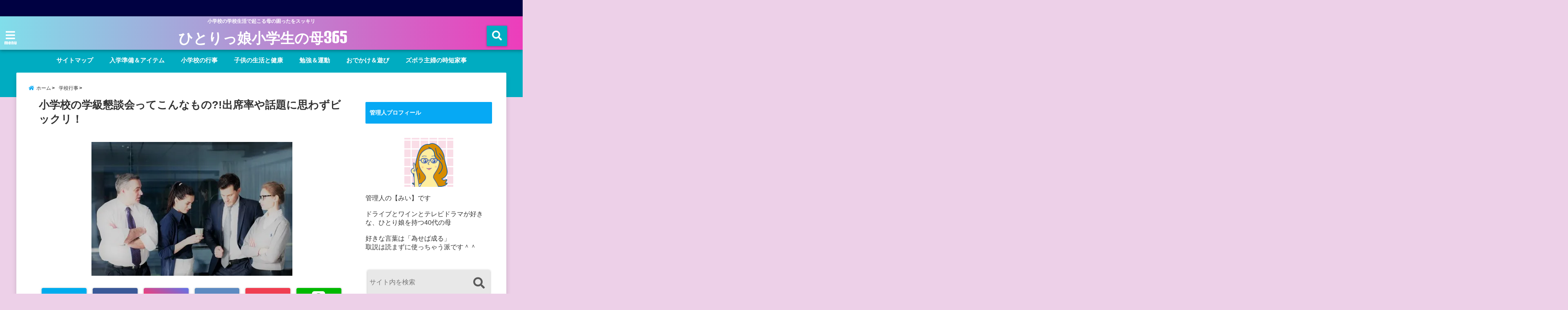

--- FILE ---
content_type: text/html; charset=UTF-8
request_url: https://js-mama-onayamikaiketsu.com/1722.html
body_size: 31326
content:
<!DOCTYPE html>
<!--[if lt IE 7]> <html class="ie6" lang="ja"> <![endif]-->
<!--[if IE 7]> <html class="i7" lang="ja"> <![endif]-->
<!--[if IE 8]> <html class="ie" lang="ja"> <![endif]-->
<!--[if gt IE 8]><!--> <html lang="ja"> <!--<![endif]-->
<head>
<!--[if lt IE 9]>
<script src="https://css3-mediaqueries-js.googlecode.com/svn/trunk/css3-mediaqueries.js"></script>
<script src="https://js-mama-onayamikaiketsu.com/wp-content/themes/elephant3/js/html5shiv.js"></script>
<![endif]-->
<meta charset="UTF-8" />
<meta name="viewport" content="width=device-width,initial-scale=1.0,user-scalable=no">
<meta name="format-detection" content="telephone=no" />
<title>
小学校の学級懇談会ってこんなもの?!出席率や話題に思わずビックリ！ | ひとりっ娘小学生の母365</title>
<link rel="alternate" type="application/rss+xml" title="ひとりっ娘小学生の母365 RSS Feed" href="https://js-mama-onayamikaiketsu.com/feed" />
<link rel="pingback" href="https://js-mama-onayamikaiketsu.com/xmlrpc.php" />

<meta name='robots' content='max-image-preview:large' />
<link rel='dns-prefetch' href='//www.google.com' />
<link rel='dns-prefetch' href='//ajax.googleapis.com' />
<link rel='dns-prefetch' href='//s.w.org' />
<link rel='dns-prefetch' href='//v0.wordpress.com' />
<link rel='dns-prefetch' href='//i0.wp.com' />
<link rel='dns-prefetch' href='//i1.wp.com' />
<link rel='dns-prefetch' href='//i2.wp.com' />
<link rel='dns-prefetch' href='//jetpack.wordpress.com' />
<link rel='dns-prefetch' href='//s0.wp.com' />
<link rel='dns-prefetch' href='//s1.wp.com' />
<link rel='dns-prefetch' href='//s2.wp.com' />
<link rel='dns-prefetch' href='//public-api.wordpress.com' />
<link rel='dns-prefetch' href='//0.gravatar.com' />
<link rel='dns-prefetch' href='//1.gravatar.com' />
<link rel='dns-prefetch' href='//2.gravatar.com' />
		<script type="text/javascript">
			window._wpemojiSettings = {"baseUrl":"https:\/\/s.w.org\/images\/core\/emoji\/13.0.1\/72x72\/","ext":".png","svgUrl":"https:\/\/s.w.org\/images\/core\/emoji\/13.0.1\/svg\/","svgExt":".svg","source":{"concatemoji":"https:\/\/js-mama-onayamikaiketsu.com\/wp-includes\/js\/wp-emoji-release.min.js?ver=5.7.14"}};
			!function(e,a,t){var n,r,o,i=a.createElement("canvas"),p=i.getContext&&i.getContext("2d");function s(e,t){var a=String.fromCharCode;p.clearRect(0,0,i.width,i.height),p.fillText(a.apply(this,e),0,0);e=i.toDataURL();return p.clearRect(0,0,i.width,i.height),p.fillText(a.apply(this,t),0,0),e===i.toDataURL()}function c(e){var t=a.createElement("script");t.src=e,t.defer=t.type="text/javascript",a.getElementsByTagName("head")[0].appendChild(t)}for(o=Array("flag","emoji"),t.supports={everything:!0,everythingExceptFlag:!0},r=0;r<o.length;r++)t.supports[o[r]]=function(e){if(!p||!p.fillText)return!1;switch(p.textBaseline="top",p.font="600 32px Arial",e){case"flag":return s([127987,65039,8205,9895,65039],[127987,65039,8203,9895,65039])?!1:!s([55356,56826,55356,56819],[55356,56826,8203,55356,56819])&&!s([55356,57332,56128,56423,56128,56418,56128,56421,56128,56430,56128,56423,56128,56447],[55356,57332,8203,56128,56423,8203,56128,56418,8203,56128,56421,8203,56128,56430,8203,56128,56423,8203,56128,56447]);case"emoji":return!s([55357,56424,8205,55356,57212],[55357,56424,8203,55356,57212])}return!1}(o[r]),t.supports.everything=t.supports.everything&&t.supports[o[r]],"flag"!==o[r]&&(t.supports.everythingExceptFlag=t.supports.everythingExceptFlag&&t.supports[o[r]]);t.supports.everythingExceptFlag=t.supports.everythingExceptFlag&&!t.supports.flag,t.DOMReady=!1,t.readyCallback=function(){t.DOMReady=!0},t.supports.everything||(n=function(){t.readyCallback()},a.addEventListener?(a.addEventListener("DOMContentLoaded",n,!1),e.addEventListener("load",n,!1)):(e.attachEvent("onload",n),a.attachEvent("onreadystatechange",function(){"complete"===a.readyState&&t.readyCallback()})),(n=t.source||{}).concatemoji?c(n.concatemoji):n.wpemoji&&n.twemoji&&(c(n.twemoji),c(n.wpemoji)))}(window,document,window._wpemojiSettings);
		</script>
		<style type="text/css">
img.wp-smiley,
img.emoji {
	display: inline !important;
	border: none !important;
	box-shadow: none !important;
	height: 1em !important;
	width: 1em !important;
	margin: 0 .07em !important;
	vertical-align: -0.1em !important;
	background: none !important;
	padding: 0 !important;
}
</style>
	<link rel='stylesheet' id='wp-block-library-css'  href='https://js-mama-onayamikaiketsu.com/wp-includes/css/dist/block-library/style.min.css?ver=5.7.14' type='text/css' media='all' />
<style id='wp-block-library-inline-css' type='text/css'>
.has-text-align-justify{text-align:justify;}
</style>
<link rel='stylesheet' id='mediaelement-css'  href='https://js-mama-onayamikaiketsu.com/wp-includes/js/mediaelement/mediaelementplayer-legacy.min.css?ver=4.2.16' type='text/css' media='all' />
<link rel='stylesheet' id='wp-mediaelement-css'  href='https://js-mama-onayamikaiketsu.com/wp-includes/js/mediaelement/wp-mediaelement.min.css?ver=5.7.14' type='text/css' media='all' />
<link rel='stylesheet' id='quads-style-css-css'  href='https://js-mama-onayamikaiketsu.com/wp-content/plugins/quick-adsense-reloaded/includes/gutenberg/dist/blocks.style.build.css?ver=2.0.83' type='text/css' media='all' />
<link rel='stylesheet' id='contact-form-7-css'  href='https://js-mama-onayamikaiketsu.com/wp-content/plugins/contact-form-7/includes/css/styles.css?ver=5.5.6.1' type='text/css' media='all' />
<link rel='stylesheet' id='wordpress-popular-posts-css-css'  href='https://js-mama-onayamikaiketsu.com/wp-content/plugins/wordpress-popular-posts/assets/css/wpp.css?ver=6.4.2' type='text/css' media='all' />
<link rel='stylesheet' id='style-css'  href='https://js-mama-onayamikaiketsu.com/wp-content/themes/elephant3/style.css?ver=5.7.14' type='text/css' media='all' />
<link rel='stylesheet' id='child-style-css'  href='https://js-mama-onayamikaiketsu.com/wp-content/themes/elephant3-child/style.css?ver=5.7.14' type='text/css' media='all' />
<link rel='stylesheet' id='aurora-heatmap-css'  href='https://js-mama-onayamikaiketsu.com/wp-content/plugins/aurora-heatmap/style.css?ver=1.7.0' type='text/css' media='all' />
<link rel='stylesheet' id='jetpack_css-css'  href='https://js-mama-onayamikaiketsu.com/wp-content/plugins/jetpack/css/jetpack.css?ver=10.4.2' type='text/css' media='all' />
<link rel="https://api.w.org/" href="https://js-mama-onayamikaiketsu.com/wp-json/" /><link rel="alternate" type="application/json" href="https://js-mama-onayamikaiketsu.com/wp-json/wp/v2/posts/1722" /><link rel="canonical" href="https://js-mama-onayamikaiketsu.com/1722.html" />
<link rel='shortlink' href='https://wp.me/p8jtP8-rM' />
<link rel="alternate" type="application/json+oembed" href="https://js-mama-onayamikaiketsu.com/wp-json/oembed/1.0/embed?url=https%3A%2F%2Fjs-mama-onayamikaiketsu.com%2F1722.html" />
<link rel="alternate" type="text/xml+oembed" href="https://js-mama-onayamikaiketsu.com/wp-json/oembed/1.0/embed?url=https%3A%2F%2Fjs-mama-onayamikaiketsu.com%2F1722.html&#038;format=xml" />
<script>document.cookie = 'quads_browser_width='+screen.width;</script>            <style id="wpp-loading-animation-styles">@-webkit-keyframes bgslide{from{background-position-x:0}to{background-position-x:-200%}}@keyframes bgslide{from{background-position-x:0}to{background-position-x:-200%}}.wpp-widget-placeholder,.wpp-widget-block-placeholder,.wpp-shortcode-placeholder{margin:0 auto;width:60px;height:3px;background:#dd3737;background:linear-gradient(90deg,#dd3737 0%,#571313 10%,#dd3737 100%);background-size:200% auto;border-radius:3px;-webkit-animation:bgslide 1s infinite linear;animation:bgslide 1s infinite linear}</style>
            <style type='text/css'>img#wpstats{display:none}</style>
		
<style type="text/css">




/*********************************************************
　カスタマイザーのサイトカラー対応部分
*********************************************************/
/*===============================
  1-AB.ヘッダーの背景色（メインカラー）
===============================*/
#header-upper-area {
	background: -webkit-linear-gradient(left, #80deea, #ed3dbb); 
	background: linear-gradient(to right, #80deea, #ed3dbb); 
}

/*===============================
  2.ヘッダー部分文字色
===============================*/
#left-menu { color: #ffffff;}
header .sitename a { color: #ffffff;}
header h1 { color: #ffffff;}
header .descr { color: #ffffff;}
.menu-title { color: #ffffff;}
header .sitename { color: #ffffff;}

/*===============================
3.SP&Tablet左メニューカラー
===============================*/
.left-menu-header { background:#00acc1;}
#left-menu-wrap h4 { background:#00acc1;}

/*===============================
4.ナビメニューの文字色
===============================*/
#spnaviwrap .spnavi ul li a { color: #ffffff;}
#navi-large-area a { color: #ffffff;}
#search-button { color: #ffffff;}


/*===============================
  5.ナビメニューの文字色(MO)
===============================*/
#main-navigation li a:hover {color: #16a5e2;}


/*===============================
  6.ナビメニュー背景色
===============================*/
#search-button{ background:#00acc1;}
.header-info{ background:#00acc1;}
#navi-large-area{ background:#00acc1;}
#spnaviwrap{ background:#00acc1;}
#under-navi{ background:#00acc1;}
/*===============================
  7.ナビメニュー背景色（MO)
===============================*/
#main-navigation li a:hover{ background:#dce5ff;}


/*===============================
  8.ナビドロップダウン文字色
===============================*/
#main-navigation li ul li a{ color: #ffffff;}

/*===============================
  9.ナビドロップダウン背景色
===============================*/
#main-navigation li ul li a{background:#333333;}



/*===============================
  8.メインの文字色
===============================*/
body { color:#333333;}
.post h3 {	color:#333333;}

/*===============================
  9.リンク色
===============================*/
/*リンクテキストの色*/
a { color:#1688e0;
}
/*ページャー*/
.pagination span, .pagination a {color: #1688e0;}
.pagination .current {
	background-color: #1688e0;
}
#comments input[type="submit"]{
	background-color: #1688e0;
}
.kijisita-category a{background:#1688e0;}
.hashtag a {color: #1688e0;}
#prof-kijisita .prof-under-article-right-profurl a{background: #1688e0;}
.tagcloud a{background: #1688e0;}
#breadcrumb i.fa.fa-home{color: #1688e0;}
#breadcrumb i.fa.fa-folder{color: #1688e0;}
/*===============================
  10.リンク色（マウスオン）
===============================*/
/*リンクテキストの色*/
a:hover { color:#50c1a3;}
/*ページャー*/
.pagination a:hover {background-color: #50c1a3;}
#comments input[type="submit"]:hover{background-color: #50c1a3;}

/*===============================
  11.ボタン型リンク色
===============================*/
/*普通のボタンの色*/
.btn-wrap a{ 
	background:#F44336;
	border:2px solid #F44336;
}
/*固定幅1のボタン*/
.btn-wrap.kotei1 a{ 
	background:#F44336;
	border:1px solid #F44336;
}

.btn-wrap.ghost a {
    border: 2px solid #F44336;
    color: #F44336;
}

/*===============================
  12.ボタン型リンク色(マウスオン）
===============================*/
/*普通のボタンの色*/
.btn-wrap a:hover{ 
	background:#FF9800;
	border:2px solid #FF9800;
}
/*固定幅1のボタン*/
.btn-wrap.kotei1 a:hover{ 
	background:#FF9800;
	color:#fff;
	border:1px solid #FF9800;
}
.btn-wrap.ghost a:hover {
    border: 2px solid #FF9800;
	background:#FF9800;
    color: #fff;
}

/*===============================
  13.スペシャルボタン
===============================*/
/*スペシャルボタンノーマル*/
.btn-wrap.spe a {
	border: 2px solid #e57a00;
	background-color:#e57a00;
}

.btn-wrap.spe a::before,
.btn-wrap.spe a::after {
	background: #e57a00;
}
/*スペシャルボタンノーマル2*/
.btn-wrap.spe2 a {
	border: 2px solid #e57a00;
	background-color:#e57a00;
}

.btn-wrap.spe2 a::before,
.btn-wrap.spe2 a::after {
	background: #e57a00;
}

/*ゴーストスペシャルボタン*/
.btn-wrap.ghostspe a {
	border: 2px solid #e57a00;
	color: #e57a00;
}
/*中央から出てくるボタン*/
.btn-wrap.zoomin a {
	border: 2px solid #e57a00;
	color: #e57a00;
}
.btn-wrap.zoomin a:hover::after {
	background: #e57a00;
}
.btn-wrap.zoomin a:hover {
	background-color: #e57a00;
	border-color: #e57a00;
}

/*上からパタッと出てくるボタン*/
.btn-wrap.down a{
	border: 2px solid #e57a00;
	color: #e57a00;
}
.btn-wrap.down a::after {
	background: #e57a00;
}


/*===============================
  14.スペシャルボタン（マウスオン）
===============================*/
/*スペシャルボタンノーマル*/
.btn-wrap.spe a:hover {
	border-color: #2ad3a6;
	color: #2ad3a6;
}

.btn-wrap.spe a:hover::before,
.btn-wrap.spe a:hover::after {
	background-color: #2ad3a6;
}
/*スペシャルボタンノーマル2*/
.btn-wrap.spe2 a:hover {
	border-color: #2ad3a6;
	color: #2ad3a6;
}

.btn-wrap.spe2 a:hover::before,
.btn-wrap.spe2 a:hover::after {
	background-color: #2ad3a6;
}
/*ゴーストスペシャルボタン*/
.btn-wrap.ghostspe a:hover {
	background-color: #2ad3a6;
	border-color: #2ad3a6;
}


/*===============================
  15.見出し色(H2,H3,H4)
===============================*/
.post h2{background: #06a9f4;}
h2{background: #06a9f4;}
.post .fukidasi h2{background: #06a9f4;}
.post .material h2{background: #06a9f4;}
.post .fukidasi h2:after{border-top: 15px solid #06a9f4;}
.post .shadow h2{background: #06a9f4;}
.post .ribbon h2{background: #06a9f4;}
.post .ribbon h2::before,
.post .ribbon h2::after{border-top: 5px solid #06a9f4;}
.post .ribbon h2::before{border-left: 5px solid #06a9f4;}
.post .ribbon h2::after{border-right: 5px solid #06a9f4;}
.post .under-gradline h2{color:#06a9f4;}
.post .under-gradline h2:after{
	background: -moz-linear-gradient(to right, #06a9f4, transparent);
	background: -webkit-linear-gradient(to right, #06a9f4, transparent);
	background: linear-gradient(to right, #06a9f4, transparent);
}
.post .first-big h2{color:#1a1a1a;}
.post .first-big h2:first-letter {
	color:#06a9f4;
	border-bottom:solid 3px #06a9f4;
}
.post .hamiwaku h2{
	border-top: solid 1px #06a9f4;
	border-bottom: solid 1px #06a9f4;
	color:#06a9f4;
}
.post .hamiwaku h2:before,.post .hamiwaku h2:after{
	background-color: #06a9f4;
}
.post .chapter h2{
	border:1px solid #06a9f4;
	color:#06a9f4;
}
.post .chapter h2::after{color: #06a9f4;}
.post .icon h2 {background:#06a9f4;}
.post h3 {
	border-color: #06a9f4;
	color:#06a9f4;
}
.post .h3underline h3 {
	border-color: #06a9f4;
	color:#06a9f4;
}
.post .thin-underline h3 {
	border-color: #06a9f4;
	color:#06a9f4;
}
.post .lh3 h3{
	border-color: #06a9f4;
	color:#06a9f4;
}
.post .stripes h3:after {
background: -webkit-repeating-linear-gradient(-45deg, #06a9f4, #06a9f4 0px, #fff 2px, #fff 2px);
background: repeating-linear-gradient(-45deg, #06a9f4, #06a9f4 0px, #fff 2px, #fff 2px);
}
.post .box2 h3{color: #06a9f4;}
.post .box2 h3::before{color: #06a9f4;}
.post .box2 h3::after{color: #A1B8D1;}
.post h4{	color:#06a9f4;}
.post .trans-color h4{	color:#06a9f4;}
.post .cube-icon h4{	color:#06a9f4;}
.post .left-border h4{border-color: #06a9f4;}
.post .left-thin-border h4{border-color: #06a9f4;}
#newposts h4.widgettitle {
background: #06a9f4;
}
.sankaku {
    border-top: 30px solid #06a9f4;
}
#side aside h4{background:#06a9f4;}

/*===============================
  16.見出し2（H2)文字色
===============================*/
h2{color: #ffffff;}
.post .material h2{color: #ffffff;}
h2.toppage{color:#1a1a1a;}
h2.archiev{color:#1a1a1a;}
.post h2{color: #ffffff;}
.post .ribbon h2{color: #ffffff;}
.post .icon h2 {color: #ffffff;}
.post .icon h2:before{color: #ffffff;}
#newposts h4.widgettitle {color: #ffffff;}
#side aside h4{color: #ffffff;}
#newposts h4.widgettitle span{color: #ffffff;}

/*===============================
  17.ポイントカラー背景色
===============================*/
ul.breadcrumb li:first-child a:before{color: #06a9f4;}
.category_info p{background: #06a9f4;}
.prof-under-article{background: #06a9f4;}
#prof-kijisita{background: #06a9f4;}
.blogbox p { color: #06a9f4;}
.koukai { color: #06a9f4;}
.koushin { color: #06a9f4;}
#kanren .clearfix dt .blog_info {background: #06a9f4;}
.post ul li:before {background: #06a9f4;}
ol li:before  {color: #06a9f4;}
.page-template-page-one-column main ul li:before {background: #06a9f4;}
.page-template-page-one-column main ol li:before {color: #06a9f4;}
.blog-card-title::before {background: #06a9f4;}
.share-wrap{background: #06a9f4;}
.p-entry__push {background: #06a9f4;}
.p-shareButton__a-cont{background: #06a9f4;}
.flow {background: #06a9f4;}
#toc_container p.toc_title{background: #06a9f4;}
#toc_container p.toc_title:before{color: #06a9f4;}
/*固定幅2のボタン*/
.btn-wrap.kotei2 a{ 
	background:#06a9f4;
	border:1px solid #06a9f4;
}
.btn-wrap.kotei2 a:hover{ 
	color:#06a9f4;
	border:1px solid #06a9f4;
}
.prev dt{background: #06a9f4;}
.next dt{background: #06a9f4;}
#topnews .clearfix dd .blog_info p{color: #06a9f4;}
.readmore.wide-card{ color: #06a9f4;}
#newposts span{ color: #06a9f4;}
/*===============================
  18.ポイントカラー文字色
===============================*/
.category_info p{ color: #ffffff;}
.prof-under-article-title{ color: #ffffff;}
.blog-card-title::before{ color: #ffffff;}
.p-entry__push{ color: #ffffff;}
.p-entry__note{ color: #ffffff;}
.p-shareButton__a-cont__btn p{ color: #ffffff;}
.prev dt a{ color: #ffffff;}
.next dt a{ color: #ffffff;}
.prof-under-article{ color: #ffffff;}
.prof-under-article-right-sns a{ color: #ffffff;}
.prof-under-article-name a{ color: #ffffff;}
/*===============================
  19.CTA背景色
===============================*/
#cta-area{
	border-color:#FF9800;
	background:#FF9800;
}

/*===============================
  20.フッター背景色
===============================*/
#footer {	background: #1A237E;
	}

/*===============================
  21.フッター文字色
===============================*/
/*フッターの見出し*/
#footer h4 {
	color: #b3b3b3;
}
#footer h4 a {
	color: #b3b3b3;
}
/*フッターナビの色*/
#footer-navigation li a{
	color: #b3b3b3;
}

/*フッターリスト表示*/ 
#footer_w ul li {
	color: #b3b3b3;
}
/* フッターcopyrightの文字色 */
#footer .copy {
	color: #b3b3b3;
}
/* フッターのテキストの色　*/
#footer p {
	color:#b3b3b3;
}
/*　フッターのリンクテキストマウスオン時の色　*/	
#footer_w a:hover {
		color: #b3b3b3;
	}
/*===============================
  22.フッターリンク文字色
===============================*/
/*　フッターのリンクテキストの色　*/	
#footer_w a {
		color: #ffffff;
	}
/*　フッターのサイトタイトル色　*/	
#footer .copy a {
		color: #ffffff;
	}
/*　フッターのリストの点の色　*/	
#footer_w ul li a:before {
		color: #ffffff;
}
/*===============================
  23.フッターコピーライト部分背景色
===============================*/
#copy{background:#051a44;}

/*===============================
  24.上へボタンの背景色
===============================*/
#page-top a{background:#ffc107;}

/*===============================
  25.ヘッダーお知らせ色
===============================*/
.header-info a{	background: #FFC107;}

/*===============================
  26.ヘッダーお知らせ色（マウスオン）
===============================*/
.header-info a:hover{	background: #ffc0cb;}



/*===============================
  27.トップページ最新記事カード色
===============================*/
#topnews dl.clearfix{background: #ffffff;}
#newposts dl.clearfix{background: #ffffff;}
	
/*===============================
  28.トップページ最新記事カード文字色
===============================*/
#topnews .clearfix dd h3 a{color: #1a1a1a;}
#newposts dl dd a{color: #1a1a1a;}



/*===============================
  31.32.ビジネスメニューの色
===============================*/
.header-contact{background: #000142;}
.contact-message{color: #ffffff;}
.contact-tel a{color:#fff;}

/*33背景色*/
body{background:#edd0e8;}

/**********************************
 カスタマイザーの切替え部分反映用
**********************************/
/*アイキャッチ画像右上のプロフィール表示・非表示*/
.writer {display:none}
/*アイキャッチ画像直後のプロフィール表示・非表示*/
#prof-upper-article{display:none;}
/*記事下のプロフィール表示・非表示*/
#prof-kijisita{display:none;}
/*この記事気に入ったらいいね表示・非表示*/
.share-wrap{display:none;}


/*ヘッダーのサブタイトルキャッチコピー部分の表示・非表示*/
header .descr {display:null;}
.header-fixed-area-desc {display:null;}

/*SP・Tablet用のナビ部分の表示・非表示*/
.spnavi {display:;}
.header-fixed-area-spnavi {display:;}

/*モバイルのフッターメニューの表示・非表示*/
#footer-kotei {display:;}

/*モバイルのフッターインスタボタンの表示・非表示*/
#instagram-box {display:;}

/*コメント部分の表示・非表示*/
#comments {display:;}

/*サイト全体のフォント変更*/
body{	font-family:"メイリオ" , Meiryo , "ＭＳ Ｐゴシック" , "MS PGothic", "ヒラギノ角ゴ Pro W3" , "Hiragino Kaku Gothic Pro" , "Meiryo UI", sans-serif;	}

/*投稿日表示・非表示*/
.blogbox{display:none;}
#topnews .clearfix dd .blog_info p{display:none;}

/*前の記事へ次の記事へ表示・非表示*/
#p-navi{display:none;}

/*関連記事表示・非表示*/
#kijisita-wrap{display:;}

/*アイキャッチ画像表示・非表示*/
#eyecatch{display:;}

/*パンくずの表示位置*/
#breadcrumb{max-width:;}

/*ビジネスメニュー部分表示・非表示*/
.header-contact{display:;}
/*ビジネスメニューボタン表示・非表示*/
.contact-tel{display:none;}
.contact-line{display:none;}
.contact-mail{display:none;}

@media only screen and (min-width: 781px) {
.contact-tel a{color: #ffffff;}
}
</style>

<style type="text/css">.recentcomments a{display:inline !important;padding:0 !important;margin:0 !important;}</style>


<!-- OGP -->
<meta property="og:type" content="website">
<meta property="og:description" content="先日初めての学級懇談会に参加してきました！ &nbsp; 雰囲気とか流れがわからないから行く前は色々調べて一応自己紹介も考えておいたけど、実際に参加してみたら出席率と意外な保護 ... ">
<meta property="og:title" content="小学校の学級懇談会ってこんなもの?!出席率や話題に思わずビックリ！">
<meta property="og:url" content="https://js-mama-onayamikaiketsu.com/1722.html">
<meta property="og:image" content="https://i1.wp.com/js-mama-onayamikaiketsu.com/wp-content/uploads/2017/09/6fc65bb62a6fc784d05a9d0390a85170_s-1.jpg?fit=492%2C328&ssl=1">
<meta property="og:site_name" content="ひとりっ娘小学生の母365">
<meta property="og:locale" content="ja_JP" />
<meta property="fb:admins" content="280000225843319">
<meta property="fb:app_id" content="1760580897575502">
<!-- /OGP --><!-- GAタグ -->
<script type="text/javascript">window.ga=window.ga||function(){(ga.q=ga.q||[]).push(arguments)};ga.l=+new Date;ga('create','UA-60042306-3','auto');ga('set','anonymizeIp',true);ga('send','pageview');</script>
<script async src="https://www.google-analytics.com/analytics.js"></script>

<!-- GA4タグ -->
<!-- Global site tag (gtag.js) - Google Analytics -->
<script async src="https://www.googletagmanager.com/gtag/js?id=G-04D3C38EPC"></script>
<script>
  window.dataLayer = window.dataLayer || [];
  function gtag(){dataLayer.push(arguments);}
  gtag('js', new Date());

  gtag('config', 'G-04D3C38EPC');
</script>


<!-- その他 -->
<meta name="p:domain_verify" content="7a27ac9838d17d4e8c45eeee3a35c769"/>
</head>


<body class="post-template-default single single-post postid-1722 single-format-standard">
<div id="totalcover">
<!-- Facebookのこの記事気に入ったらいいね用 -->
<div id="fb-root"></div>
<script>(function(d, s, id) {
  var js, fjs = d.getElementsByTagName(s)[0];
  if (d.getElementById(id)) return;
  js = d.createElement(s); js.id = id;
  js.src = "//connect.facebook.net/ja_JP/sdk.js#xfbml=1&version=v2.9&appId=1791998471112354";
  fjs.parentNode.insertBefore(js, fjs);
}(document, 'script', 'facebook-jssdk'));</script>
<!-- /Facebookのこの記事気に入ったらいいね用 -->

<!-- お問い合わせ -->
<div class="header-contact clearfix">
	<div class="contact-message"></div>
	<div class="contact-mail"><a href="">お問い合わせ</a></div>
	<div class="contact-line"><a href="https://line.me/R/ti/p/%40" target="_blank">LINE</a></div>
	<div class="contact-tel"><a href="tel:"><i class="fas fa-phone-square"></i> :</a></div>
</div>
<!-- ヘッダーエリアカバー -->
<div id="header-upper-area" class="">
<header> 
<!-- キャプション -->
	    <p class="descr ">
    小学校の学校生活で起こる母の困ったをスッキリ    </p>
	<!-- キャッチコピー -->
<!-- ロゴ・タイトルエリア -->		
<div id="logo-area">
	<!-- 左ハンバーガーメニュー -->
<input type="checkbox" id="start-menu">
<label for="start-menu">
	<div id="left-menu" class="ripple"><i class="fa fa-bars" aria-hidden="true"></i></div>
		<div class="left-menu-close ">×</div>
		<div class="menu-title"><span class="gf">menu</span></div>
	
</label> 
	<!-- 開いたときのメニュー -->
			<div id="left-menu-wrap">
				<div class="left-menu-header">
				<p class="sitename">
 			        			ひとりっ娘小学生の母365    			    			</p>	
				</div>
				<div class="left-menu-style">
				<div class="menu-%e3%83%87%e3%83%95%e3%82%a9%e3%83%ab%e3%83%88-container"><ul id="menu-%e3%83%87%e3%83%95%e3%82%a9%e3%83%ab%e3%83%88" class="menu"><li id="menu-item-19" class="menu-item menu-item-type-custom menu-item-object-custom menu-item-home menu-item-19"><a href="http://js-mama-onayamikaiketsu.com/">ホーム</a></li>
<li id="menu-item-14" class="menu-item menu-item-type-post_type menu-item-object-page menu-item-14"><a href="https://js-mama-onayamikaiketsu.com/%e3%82%b5%e3%82%a4%e3%83%88%e3%83%9e%e3%83%83%e3%83%97.html">サイトマップ</a></li>
<li id="menu-item-1893" class="menu-item menu-item-type-taxonomy menu-item-object-category menu-item-1893"><a href="https://js-mama-onayamikaiketsu.com/category/nyuugakumaejunbi-item">入学前準備＆アイテム</a></li>
<li id="menu-item-1894" class="menu-item menu-item-type-taxonomy menu-item-object-category current-post-ancestor current-menu-parent current-post-parent menu-item-1894"><a href="https://js-mama-onayamikaiketsu.com/category/%e5%ad%a6%e6%a0%a1%e8%a1%8c%e4%ba%8b">小学校の行事</a></li>
<li id="menu-item-1895" class="menu-item menu-item-type-taxonomy menu-item-object-category menu-item-1895"><a href="https://js-mama-onayamikaiketsu.com/category/study-sports">小1の勉強</a></li>
<li id="menu-item-1896" class="menu-item menu-item-type-taxonomy menu-item-object-category menu-item-1896"><a href="https://js-mama-onayamikaiketsu.com/category/%e9%ab%aa%e5%9e%8b%e3%83%bb%e6%9c%8d%e8%a3%85">女の子の髪型と服装</a></li>
<li id="menu-item-1898" class="menu-item menu-item-type-taxonomy menu-item-object-category menu-item-1898"><a href="https://js-mama-onayamikaiketsu.com/category/odekake-asobi">おでかけ＆遊び</a></li>
</ul></div>				</div>
											 <div class="left-menu-yohaku"></div>
			 </div>
	<!-- 開いたときのメニュー -->		 
<!-- /左ハンバーガーメニュー -->	<!-- ロゴ又はブログ名 -->
	<div id="logo" class="">
    <p class="sitename"><a class="gf" href="https://js-mama-onayamikaiketsu.com/">
        ひとりっ娘小学生の母365        </a></p>	
	</div>


<!-- モーダル検索 -->
	<input type="checkbox" id="start-search">
	<label for="start-search">
  		 <div id="search-button" class="ripple "><i class="fa fa-search ripple" aria-hidden="true"></i></div>
		 <div id="search-button-close">×</div>
	</label> 
			<!-- 開いたときの検索フォーム -->
			<div id="search-wrap">
			<div id="search" class="">
  <form method="get" id="searchform" action="https://js-mama-onayamikaiketsu.com/">
    <label class="hidden" for="s">
          </label>
    <input type="text" placeholder="サイト内を検索"　value=""  name="s" id="s" />
<button type="submit" id="searchsubmit" value="Search"><i class="fas fa-search"></i></button>
</form>
</div>	
			</div>
			<!-- 開いたときの検索フォーム -->
<!-- /モーダル検索 -->

</div>
<!-- /ロゴ・タイトル・ナビエリア -->
<!-- ここで一旦フロートクリア -->
<div class="clear">
</div>
<!-- /ここで一旦フロートクリア -->
</header>
</div>
<!-- /header-upper-area -->
<div class="header-fixed-area-desc"></div>
<div class="header-fixed-area-main"></div>
<!--ヘッダー上お知らせ-->
<!--ヘッダー上お知らせ-->
	<!--ナビメニューエリア-->
<div id="navi-large-area" class="smanone">
	<!-- ナビメニュー -->
	<div id="navi-area">
    <nav id="main-navigation" class="smanone clearfix">
    <div class="menu-pc%e3%83%a1%e3%82%a4%e3%83%b3%e3%83%a1%e3%83%8b%e3%83%a5%e3%83%bc-container"><ul id="menu-pc%e3%83%a1%e3%82%a4%e3%83%b3%e3%83%a1%e3%83%8b%e3%83%a5%e3%83%bc" class="menu"><li id="menu-item-4670" class="menu-item menu-item-type-post_type menu-item-object-page menu-item-4670"><a href="https://js-mama-onayamikaiketsu.com/%e3%82%b5%e3%82%a4%e3%83%88%e3%83%9e%e3%83%83%e3%83%97.html">サイトマップ</a></li>
<li id="menu-item-4675" class="menu-item menu-item-type-custom menu-item-object-custom menu-item-4675"><a href="https://js-mama-onayamikaiketsu.com/category/nyuugakumaejunbi-item/page/2">入学準備＆アイテム</a></li>
<li id="menu-item-4676" class="menu-item menu-item-type-custom menu-item-object-custom menu-item-4676"><a href="https://js-mama-onayamikaiketsu.com/category/%e5%ad%a6%e6%a0%a1%e8%a1%8c%e4%ba%8b">小学校の行事</a></li>
<li id="menu-item-4673" class="menu-item menu-item-type-taxonomy menu-item-object-category menu-item-4673"><a href="https://js-mama-onayamikaiketsu.com/category/health-life-discipline">子供の生活と健康</a></li>
<li id="menu-item-4674" class="menu-item menu-item-type-taxonomy menu-item-object-category menu-item-4674"><a href="https://js-mama-onayamikaiketsu.com/category/study-sports">勉強＆運動</a></li>
<li id="menu-item-4672" class="menu-item menu-item-type-taxonomy menu-item-object-category menu-item-4672"><a href="https://js-mama-onayamikaiketsu.com/category/odekake-asobi">おでかけ＆遊び</a></li>
<li id="menu-item-4671" class="menu-item menu-item-type-taxonomy menu-item-object-category menu-item-4671"><a href="https://js-mama-onayamikaiketsu.com/category/%e3%82%ba%e3%83%9c%e3%83%a9%e4%b8%bb%e5%a9%a6%e3%81%ae%e6%99%82%e7%9f%ad%e5%ae%b6%e4%ba%8b">ズボラ主婦の時短家事</a></li>
</ul></div>    </nav>

	</div>
	<!-- ナビメニュー -->
</div>
<!--/ナビメニューエリア-->
	<!-- スマホナビ --> 
<div id="spnaviwrap" class="pcnone">
	<div class="spnavi">
 	<nav id="main-navigation" class="pcnone clearfix">
	<div class="menu-%e3%82%b9%e3%83%9e%e3%83%9b%e3%82%bf%e3%83%96%e3%83%ac%e3%83%83%e3%83%88%e3%83%a1%e3%83%8b%e3%83%a5%e3%83%bc-container"><ul id="menu-%e3%82%b9%e3%83%9e%e3%83%9b%e3%82%bf%e3%83%96%e3%83%ac%e3%83%83%e3%83%88%e3%83%a1%e3%83%8b%e3%83%a5%e3%83%bc" class="menu"><li id="menu-item-4678" class="menu-item menu-item-type-post_type menu-item-object-page menu-item-4678"><a href="https://js-mama-onayamikaiketsu.com/%e3%82%b5%e3%82%a4%e3%83%88%e3%83%9e%e3%83%83%e3%83%97.html">サイトマップ</a></li>
<li id="menu-item-4679" class="menu-item menu-item-type-custom menu-item-object-custom menu-item-4679"><a href="https://js-mama-onayamikaiketsu.com/category/nyuugakumaejunbi-item">入学準備＆アイテム</a></li>
<li id="menu-item-4680" class="menu-item menu-item-type-custom menu-item-object-custom menu-item-4680"><a href="https://js-mama-onayamikaiketsu.com/category/%e5%ad%a6%e6%a0%a1%e8%a1%8c%e4%ba%8b">小学校の行事</a></li>
<li id="menu-item-4681" class="menu-item menu-item-type-custom menu-item-object-custom menu-item-4681"><a href="https://js-mama-onayamikaiketsu.com/category/study-sports">一年生の勉強と運動</a></li>
</ul></div>	</nav>
	</div>
</div>
<!-- /スマホナビ --> 
<!--ヘッダー画像-->
<!-- /ヘッダー画像 --> 
		<div id="under-navi"></div>
			<div id="wrapper"><div id="content">
  <div id="contentInner" class="">
<!--ぱんくず -->
<div id="breadcrumb">
<ul class="breadcrumb" itemscope itemtype="http://schema.org/BreadcrumbList"><li itemprop="itemListElement" itemscope itemtype="http://schema.org/ListItem"><a href="https://js-mama-onayamikaiketsu.com" itemprop="item"><span itemprop="name">ホーム</span></a><meta itemprop="position" content="1" /></li><li itemprop="itemListElement" itemscope itemtype="http://schema.org/ListItem"><a href="https://js-mama-onayamikaiketsu.com/category/%e5%ad%a6%e6%a0%a1%e8%a1%8c%e4%ba%8b" itemprop="item"><span itemprop="name">学校行事</span></a><meta itemprop="position" content="2" /></li><li itemprop="itemListElement" itemscope itemtype="http://schema.org/ListItem"><a href="https://js-mama-onayamikaiketsu.com/1722.html" itemprop="item"><span itemprop="name">  小学校の学級懇談会ってこんなもの?!出席率や話題に思わずビックリ！</span></a><meta itemprop="position" content="3" /></li></ul>
</div>
<div class="clearfix"></div>
<!--/ ぱんくず --> 
<main class="">
 <article>
  <div class="post"> 
	<div class="post-inner">
	<div id="container" class="  left-border"> 
<!? ここから記事タイトル上ウィジェット ?>
<div id="up-articles" class="smanone">
          </div>
<div id="up-articles-sp" class="pcnone">
          </div>
<!? ここまで記事タイトル上ウィジェット ?>

          <!--ループ開始 -->
          	
          <h1 class="entry-title">
            小学校の学級懇談会ってこんなもの?!出席率や話題に思わずビックリ！          </h1>
<div class="titie-sita-area">
  <div class="blogbox">
	<div class="koukai"><i class="fas fa-calendar"></i>  
       <time class="published" datetime=""> </time>
	</div>
	<div class="koushin">
<!-- update date -->
    </div>
 </div>	
	<div class="writer">
	    <div class="writer-img"><img alt='' src='https://secure.gravatar.com/avatar/c989afdd321869a0f7f53e433d469ea3?s=100&#038;d=mm&#038;r=g' srcset='https://secure.gravatar.com/avatar/c989afdd321869a0f7f53e433d469ea3?s=200&#038;d=mm&#038;r=g 2x' class='avatar avatar-100 photo' height='100' width='100' loading='lazy'/></div>
		<div class="writer-title"><i class="fa fa-pencil-square" aria-hidden="true"></i> <span class="gf">WRITER</span> </div>
		<div class="writer-name"><a href="https://js-mama-onayamikaiketsu.com/author/motocco22yahoo-co-jp" title="みい の投稿" rel="author">みい</a></div>
	</div>
</div>
<!? ここからアイキャッチ画像 ?>
<div id="eyecatch" class="animated fadeIn">
　<div class="ec-position">
  <img width="492" height="328" src="https://i1.wp.com/js-mama-onayamikaiketsu.com/wp-content/uploads/2017/09/6fc65bb62a6fc784d05a9d0390a85170_s-1.jpg?fit=492%2C328&amp;ssl=1" class="attachment-full size-full wp-post-image" alt="" loading="lazy" srcset="https://i1.wp.com/js-mama-onayamikaiketsu.com/wp-content/uploads/2017/09/6fc65bb62a6fc784d05a9d0390a85170_s-1.jpg?w=492&amp;ssl=1 492w, https://i1.wp.com/js-mama-onayamikaiketsu.com/wp-content/uploads/2017/09/6fc65bb62a6fc784d05a9d0390a85170_s-1.jpg?resize=300%2C200&amp;ssl=1 300w, https://i1.wp.com/js-mama-onayamikaiketsu.com/wp-content/uploads/2017/09/6fc65bb62a6fc784d05a9d0390a85170_s-1.jpg?resize=210%2C140&amp;ssl=1 210w, https://i1.wp.com/js-mama-onayamikaiketsu.com/wp-content/uploads/2017/09/6fc65bb62a6fc784d05a9d0390a85170_s-1.jpg?resize=240%2C160&amp;ssl=1 240w" sizes="(max-width: 492px) 100vw, 492px" data-attachment-id="1733" data-permalink="https://js-mama-onayamikaiketsu.com/1722.html/6fc65bb62a6fc784d05a9d0390a85170_s-2" data-orig-file="https://i1.wp.com/js-mama-onayamikaiketsu.com/wp-content/uploads/2017/09/6fc65bb62a6fc784d05a9d0390a85170_s-1.jpg?fit=492%2C328&amp;ssl=1" data-orig-size="492,328" data-comments-opened="1" data-image-meta="{&quot;aperture&quot;:&quot;0&quot;,&quot;credit&quot;:&quot;&quot;,&quot;camera&quot;:&quot;&quot;,&quot;caption&quot;:&quot;&quot;,&quot;created_timestamp&quot;:&quot;1506489688&quot;,&quot;copyright&quot;:&quot;&quot;,&quot;focal_length&quot;:&quot;0&quot;,&quot;iso&quot;:&quot;0&quot;,&quot;shutter_speed&quot;:&quot;0&quot;,&quot;title&quot;:&quot;&quot;,&quot;orientation&quot;:&quot;1&quot;}" data-image-title="集まる父兄" data-image-description="" data-image-caption="" data-medium-file="https://i1.wp.com/js-mama-onayamikaiketsu.com/wp-content/uploads/2017/09/6fc65bb62a6fc784d05a9d0390a85170_s-1.jpg?fit=300%2C200&amp;ssl=1" data-large-file="https://i1.wp.com/js-mama-onayamikaiketsu.com/wp-content/uploads/2017/09/6fc65bb62a6fc784d05a9d0390a85170_s-1.jpg?fit=492%2C328&amp;ssl=1" /> </div>
</div>
<!? ここまでアイキャッチ画像 ?>
<div class="kijisita-sns-button">

<div class="share animated fadeIn">

 

<div class="sns ">
<ul class="clearfix">
<!--ツイートボタン-->
<li class="twitter ripple  "> 
<a href="http://twitter.com/intent/tweet?url=https%3A%2F%2Fjs-mama-onayamikaiketsu.com%2F1722.html&text=%E5%B0%8F%E5%AD%A6%E6%A0%A1%E3%81%AE%E5%AD%A6%E7%B4%9A%E6%87%87%E8%AB%87%E4%BC%9A%E3%81%A3%E3%81%A6%E3%81%93%E3%82%93%E3%81%AA%E3%82%82%E3%81%AE%3F%21%E5%87%BA%E5%B8%AD%E7%8E%87%E3%82%84%E8%A9%B1%E9%A1%8C%E3%81%AB%E6%80%9D%E3%82%8F%E3%81%9A%E3%83%93%E3%83%83%E3%82%AF%E3%83%AA%EF%BC%81&via=&tw_p=tweetbutton" target="_blank"><span class="sns-icon"><i class="fab fa-twitter"></i></span><span class="sns-count"></span></a>
</li>

<!--Facebookボタン-->      
<li class="facebook ripple  ">       
<a href="http://www.facebook.com/sharer.php?src=bm&u=https%3A%2F%2Fjs-mama-onayamikaiketsu.com%2F1722.html&t=%E5%B0%8F%E5%AD%A6%E6%A0%A1%E3%81%AE%E5%AD%A6%E7%B4%9A%E6%87%87%E8%AB%87%E4%BC%9A%E3%81%A3%E3%81%A6%E3%81%93%E3%82%93%E3%81%AA%E3%82%82%E3%81%AE%3F%21%E5%87%BA%E5%B8%AD%E7%8E%87%E3%82%84%E8%A9%B1%E9%A1%8C%E3%81%AB%E6%80%9D%E3%82%8F%E3%81%9A%E3%83%93%E3%83%83%E3%82%AF%E3%83%AA%EF%BC%81" onclick="javascript:window.open(this.href, '', 'menubar=no,toolbar=no,resizable=yes,scrollbars=yes,height=300,width=600');return false;"><span class="sns-icon"><i class="fab fa-facebook-f"></i></span><span class="sns-count"></span></a>
</li>
      
<!--Instagramボタン-->
<li class="instagram ripple  ">
<a href="https://www.instagram.com/" target="_blank" rel="noopener noreferrer"><span class="sns-icon"><i class="fab fa-instagram"></i></span></a>
</li>

<!--はてブボタン-->  
<li class="hatebu ripple  "> 
<a href="http://b.hatena.ne.jp/add?mode=confirm&url=https%3A%2F%2Fjs-mama-onayamikaiketsu.com%2F1722.html" onclick="javascript:window.open(this.href, '', 'menubar=no,toolbar=no,resizable=yes,scrollbars=yes,height=400,width=510');return false;" ><span class="sns-icon"><i class="fas fa-bold"></i></span><span class="sns-count"></span></a>
</li>

<!--ポケットボタン-->      
<li class="pocket ripple  ">
<a href="http://getpocket.com/edit?url=https%3A%2F%2Fjs-mama-onayamikaiketsu.com%2F1722.html&title=%E5%B0%8F%E5%AD%A6%E6%A0%A1%E3%81%AE%E5%AD%A6%E7%B4%9A%E6%87%87%E8%AB%87%E4%BC%9A%E3%81%A3%E3%81%A6%E3%81%93%E3%82%93%E3%81%AA%E3%82%82%E3%81%AE%3F%21%E5%87%BA%E5%B8%AD%E7%8E%87%E3%82%84%E8%A9%B1%E9%A1%8C%E3%81%AB%E6%80%9D%E3%82%8F%E3%81%9A%E3%83%93%E3%83%83%E3%82%AF%E3%83%AA%EF%BC%81" target="_blank" rel="noopener noreferrer"><span class="sns-icon"><i class="fab fa-get-pocket"></i></span><span class="sns-count"></span></a>
</li>

<!--LINEボタン-->   
<li class="line ripple  ">
<a href="http://line.me/R/msg/text/?%E5%B0%8F%E5%AD%A6%E6%A0%A1%E3%81%AE%E5%AD%A6%E7%B4%9A%E6%87%87%E8%AB%87%E4%BC%9A%E3%81%A3%E3%81%A6%E3%81%93%E3%82%93%E3%81%AA%E3%82%82%E3%81%AE%3F%21%E5%87%BA%E5%B8%AD%E7%8E%87%E3%82%84%E8%A9%B1%E9%A1%8C%E3%81%AB%E6%80%9D%E3%82%8F%E3%81%9A%E3%83%93%E3%83%83%E3%82%AF%E3%83%AA%EF%BC%81%0Ahttps%3A%2F%2Fjs-mama-onayamikaiketsu.com%2F1722.html" target="_blank" rel="noopener noreferrer"><i class="fab fa-line"></i></a>
</li>  

</ul>  
</div>

</div></div>
<!? ここからアイキャッチ下 ?>
<div id="under-eyecatch" class="smanone">
     【本サイトはアフィリエイト広告を利用しています】			<div class="textwidget"></div>
		</div>
<div id="under-eyecatch-sp" class="pcnone">
     【本サイトはアフィリエイト広告を利用しています】			<div class="textwidget"></div>
		</div>
<!? ここまでアイキャッチ下 ?>
<!-- この記事を書いた人【記事上】　ここから -->
<div id="prof-upper-article">
<div class="prof-under-article clearfix ">
	<div class="prof-under-article-title">
	<i class="fa fa-pencil-square" aria-hidden="true"></i>この記事を書いている人 - <span class="gf">WRITER</span> -
	</div>
	<div class="prof-under-article-left">
	<img alt='' src='https://secure.gravatar.com/avatar/c989afdd321869a0f7f53e433d469ea3?s=150&#038;d=mm&#038;r=g' srcset='https://secure.gravatar.com/avatar/c989afdd321869a0f7f53e433d469ea3?s=300&#038;d=mm&#038;r=g 2x' class='avatar avatar-150 photo' height='150' width='150' loading='lazy'/>		<div class="prof-under-article-name">
		<a href="https://js-mama-onayamikaiketsu.com/author/motocco22yahoo-co-jp" title="みい の投稿" rel="author">みい</a>		</div>
	</div>
	<div class="prof-under-article-right">
		<div class="prof-under-article-right-sns">
		</div>
		<div class="prof-under-article-right-description smanone">
					</div>
		<div class="prof-under-article-right-profurl">
					</div>
	</div>	
</div>
</div>
<!-- この記事を書いた人【記事上】ここまで -->   
          <p>先日初めての学級懇談会に参加してきました！</p>
<p>&nbsp;</p>
<p>雰囲気とか流れがわからないから行く前は色々調べて一応自己紹介も考えておいたけど、実際に参加してみたら出席率と意外な保護者の質問と話題にびっくり！</p>
<p><strong>学級懇談会の内容ってこんなもの？</strong>って思っちゃいました。</p>
<p>&nbsp;</p>
<p>うちのクラスだけなのか、今どきの小学一年生の親ってこんななのかはよくわからないけど、私が参加した<strong><span style="background-color: #ffff99;">小1の娘の学級懇談会の様子</span></strong>をまとめてみました。</p>
<p>&nbsp;</p>
<p>他の学校の懇親会もこんな感じなのかな？</p>
<p>&nbsp;</p>
<p>&nbsp;</p>

<!-- WP QUADS Content Ad Plugin v. 2.0.83 -->
<div class="quads-location quads-ad3" id="quads-ad3" style="float:none;margin:0px 0 0px 0;text-align:center;">
スポンサーリンク<br />
<script async src="//pagead2.googlesyndication.com/pagead/js/adsbygoogle.js"></script>
<!-- JSママ+moreタグ直下 -->
<ins class="adsbygoogle"
     style="display:inline-block;width:300px;height:250px"
     data-ad-client="ca-pub-6060647613456406"
     data-ad-slot="3697259376"></ins>
<script>
(adsbygoogle = window.adsbygoogle || []).push({});
</script>
</div>

<div id="toc_container" class="no_bullets"><p class="toc_title">目次</p><ul class="toc_list"><li><a href="#i"><span class="toc_number toc_depth_1">1</span> 学級懇談会の出席率はどのくらい？</a></li><li><a href="#i-2"><span class="toc_number toc_depth_1">2</span> 学級懇談会の流れとかかった時間は？</a></li><li><a href="#i-3"><span class="toc_number toc_depth_1">3</span> それ聞くの?!ビックリした保護者から出た子供の話題</a></li><li><a href="#i-4"><span class="toc_number toc_depth_1">4</span> 隣のクラスとは懇談会の内容が違うワケ</a></li><li><a href="#i-5"><span class="toc_number toc_depth_1">5</span> 小学校の学級懇談会とはどんな？～さいごに～</a></li></ul></div>
<h2><span id="i">学級懇談会の出席率はどのくらい？</span></h2>
<p>まず教室の入り口には授業参観と学級懇談会に参加するかどうかの<strong>出席簿</strong>が置いてありました。</p>
<p>&nbsp;</p>
<p>多くの人が両方に〇をつけていたけど、兄弟がいる人はどちらかにしか出られないので×という人もいたので29人中、<strong><span style="background-color: #ffff99;">学級懇談会に参加したのは半分の15名。</span></strong></p>
<p>初めてだからもっといるのかな？と思ったので<strong>意外と少ない</strong>印象です。</p>
<p>&nbsp;</p>
<p>でも違う小学校に通うママ友に聞いたら3人くらいしかいなかったって言ってたから、それと比べたら結構多いのかな。</p>
<p>&nbsp;</p>
<span class="su-label su-label-type-info">POINT</span>懇談会に出るかどうかは学校や参加する保護者によってかなり違うようです。</p>
<p>&nbsp;</p>
<p>&nbsp;</p>
<p>&nbsp;</p>
<h2><span id="i-2">学級懇談会の流れとかかった時間は？</span></h2>
<p><img data-attachment-id="1390" data-permalink="https://js-mama-onayamikaiketsu.com/1373.html/alarm-clock-1193291_640" data-orig-file="https://i2.wp.com/js-mama-onayamikaiketsu.com/wp-content/uploads/2017/07/alarm-clock-1193291_640.jpg?fit=640%2C423&amp;ssl=1" data-orig-size="640,423" data-comments-opened="1" data-image-meta="{&quot;aperture&quot;:&quot;4.8&quot;,&quot;credit&quot;:&quot;&quot;,&quot;camera&quot;:&quot;NIKON D5100&quot;,&quot;caption&quot;:&quot;&quot;,&quot;created_timestamp&quot;:&quot;0&quot;,&quot;copyright&quot;:&quot;&quot;,&quot;focal_length&quot;:&quot;45&quot;,&quot;iso&quot;:&quot;1600&quot;,&quot;shutter_speed&quot;:&quot;0.008&quot;,&quot;title&quot;:&quot;&quot;,&quot;orientation&quot;:&quot;0&quot;}" data-image-title="朝の時間" data-image-description="" data-image-caption="" data-medium-file="https://i2.wp.com/js-mama-onayamikaiketsu.com/wp-content/uploads/2017/07/alarm-clock-1193291_640.jpg?fit=300%2C198&amp;ssl=1" data-large-file="https://i2.wp.com/js-mama-onayamikaiketsu.com/wp-content/uploads/2017/07/alarm-clock-1193291_640.jpg?fit=640%2C423&amp;ssl=1" loading="lazy" class="alignnone wp-image-1390 " src="https://i2.wp.com/js-mama-onayamikaiketsu.com/wp-content/uploads/2017/07/alarm-clock-1193291_640.jpg?resize=499%2C328&#038;ssl=1" alt="" width="499" height="328" data-recalc-dims="1" /></p>
<p>授業参観が終わり子供たちが帰ったら机を丸く囲んで懇談会がスタート。</p>
<p>流れはこんな感じ。</p>
<p>&nbsp;</p>
<div class="surround sky ">学校での子供たちの様子の報告（先生）<br />
↓<br />
自己紹介（保護者）<br />
↓<br />
家庭での様子について（保護者）<br />
↓<br />
これからの学習や生活についてと連絡事項（先生）</div>
<p>&nbsp;</p>
<p>気にしていた自己紹介は全員<strong>「○○の母です。よろしくお願いします。」</strong>だけ。</p>
<p>ちょっと拍子抜けしたけど正直(´▽｀) ホッ</p>
<p>やっぱりなんか緊張するもんね。</p>
<p>&nbsp;</p>
<p>&nbsp;</p>
<p>あとは先生や保護者が子供について困ったことや聞いてみたいことを話題にして意見を出し合うスタイル。</p>
<p><strong><span style="background-color: #ffff99;">ほとんどの父兄は聞いているだけで、積極的な2-3人の保護者が発言してました。</span></strong></p>
<p>&nbsp;</p>
<p>ちなみに<strong>終わるまでの時間は約70分。</strong></p>
<p>隣のクラスや他の学年はとっくに終わったみたいで校内にはもうほとんど誰もいなかったし、いつも30分～60分くらいで終わるらしいので今回はちょっと長めだったみたい。</p>
<p>&nbsp;</p>
<span class="su-label su-label-type-success">参考</span>こちらも併せてどうぞ&gt;&gt;&gt;<a href="https://js-mama-onayamikaiketsu.com/1663.html" target="_blank" rel="noopener noreferrer">小学校の学級懇談会の内容は？自己紹介は何て言えばいいの？2</a></p>
<p>&nbsp;</p>
<p>&nbsp;</p>
<p>&nbsp;</p>
<h2><span id="i-3">それ聞くの?!ビックリした保護者から出た子供の話題</span></h2>
<p><img data-attachment-id="1737" data-permalink="https://js-mama-onayamikaiketsu.com/1722.html/kids-1093758_640-3" data-orig-file="https://i0.wp.com/js-mama-onayamikaiketsu.com/wp-content/uploads/2017/09/kids-1093758_640.jpg?fit=640%2C426&amp;ssl=1" data-orig-size="640,426" data-comments-opened="1" data-image-meta="{&quot;aperture&quot;:&quot;4.5&quot;,&quot;credit&quot;:&quot;&quot;,&quot;camera&quot;:&quot;Canon EOS 650D&quot;,&quot;caption&quot;:&quot;&quot;,&quot;created_timestamp&quot;:&quot;0&quot;,&quot;copyright&quot;:&quot;&quot;,&quot;focal_length&quot;:&quot;37&quot;,&quot;iso&quot;:&quot;2000&quot;,&quot;shutter_speed&quot;:&quot;0.02&quot;,&quot;title&quot;:&quot;&quot;,&quot;orientation&quot;:&quot;0&quot;}" data-image-title="勉強する子供" data-image-description="" data-image-caption="" data-medium-file="https://i0.wp.com/js-mama-onayamikaiketsu.com/wp-content/uploads/2017/09/kids-1093758_640.jpg?fit=300%2C200&amp;ssl=1" data-large-file="https://i0.wp.com/js-mama-onayamikaiketsu.com/wp-content/uploads/2017/09/kids-1093758_640.jpg?fit=640%2C426&amp;ssl=1" loading="lazy" class="alignnone  wp-image-1737" src="https://i0.wp.com/js-mama-onayamikaiketsu.com/wp-content/uploads/2017/09/kids-1093758_640.jpg?resize=497%2C331&#038;ssl=1" alt="" width="497" height="331" srcset="https://i0.wp.com/js-mama-onayamikaiketsu.com/wp-content/uploads/2017/09/kids-1093758_640.jpg?resize=300%2C200&amp;ssl=1 300w, https://i0.wp.com/js-mama-onayamikaiketsu.com/wp-content/uploads/2017/09/kids-1093758_640.jpg?resize=210%2C140&amp;ssl=1 210w, https://i0.wp.com/js-mama-onayamikaiketsu.com/wp-content/uploads/2017/09/kids-1093758_640.jpg?resize=240%2C160&amp;ssl=1 240w, https://i0.wp.com/js-mama-onayamikaiketsu.com/wp-content/uploads/2017/09/kids-1093758_640.jpg?w=640&amp;ssl=1 640w" sizes="(max-width: 497px) 100vw, 497px" data-recalc-dims="1" /></p>
<p>学級懇談会なのでもっと建設的な意見交換がされるのかと思っていたんだけど、結構どうでもいいような内容が多くてビックリしました。</p>
<p>&nbsp;</p>
<p><strong><span style="background-color: #b1e9fe;">●数字の正しい読み方について</span></strong><br />
<strong>Q：「0」”ゼロ”と”れい”、どっちが正しい？</strong></p>
<p>&nbsp;</p>
<p>5・4・3・2・1・0</p>
<p>みなさんこれどう読みますか？</p>
<p>多くの人は「ご・よん・さん・に・いち・ゼロ」って読むと思うんです。</p>
<p>&nbsp;</p>
<p>でもね、ゼロって英語だから、ご・よん…だったら日本語で<strong>「れい」と読むのが正しいんです。</strong></p>
<p>先生は他にも4は「よん」、7は「しち」、9は「く」と<strong><span style="background-color: #ffff99;">教科書に書いてあるのが正しい</span></strong>のでその通りに家庭でも教えてくださいって言ってました。</p>
<p>&nbsp;</p>
<p>すると質問した保護者は</p>
<div class="voice l"><div class="voice-box"><div id="voice-l"><p>へーそうなんだ、教科書読めってことね。</p></div></div><p class="img"><img src="https://i1.wp.com/js-mama-onayamikaiketsu.com/wp-content/uploads/2017/09/bioremamagao_320.png?w=1090&#038;ssl=1" data-recalc-dims="1">質問ママ</p></div>
<p>&nbsp;</p>
<p><strong><span style="font-size: 16pt; color: #000000;">子供の勉強を見るのに教科書見ないんかいっヽ(｀Д´)ノ</span></strong></p>
<p>&nbsp;</p>
<p>…って思わず突っ込みたくなりました。</p>
<p>しかもなぜ先生にタメ口？いくら若くても先生は先生なので、きちんとした言葉遣いをするのは大人としてのマナーだよね。</p>
<p>&nbsp;</p>
<p>&nbsp;</p>
<p>&nbsp;</p>
<p>そしてこれを皮切りにこんな感じで質問が続きます。</p>
<p>&nbsp;</p>
<p><strong><span style="background-color: #b1e9fe;">●鉛筆削りについて</span></strong><br />
<strong>Q：鉛筆は削って持たせないとダメなのか？削り忘れたらどうすればいい？</strong></p>
<div class="voice l"><div class="voice-box"><div id="voice-l"><p>使った鉛筆は毎日削って持たせるように習慣づければいいだけなんじゃないの？</p>
<p>学校に鉛筆削りがないのがおかしいとか、カッターを持たせればいいのかとかワケわからん。</p></div></div><p class="img"><img src="https://i2.wp.com/js-mama-onayamikaiketsu.com/wp-content/uploads/2017/09/bioremamagao_320-1.png?w=1090&#038;ssl=1" data-recalc-dims="1">みぃ心の声</p></div>
<p>&nbsp;</p>
<p>&nbsp;</p>
<p><strong><span style="background-color: #b1e9fe;">●漢字の宿題について</span></strong><br />
<strong>Q：汚いからやり直しさせるが何度やっても汚いまま。そのままでもいい？</strong></p>
<p><strong><span style="background-color: #b1e9fe;">●本読みの宿題について</span></strong><br />
<strong>Q：長いものは子供が最後まで読み切れない。途中まででもやったことにしていい？</strong></p>
<div class="voice r"><div class="voice-box"><div id="voice-r"><p class="txt">宿題なんてどうにかこうにかやらせるのが親の努めじゃないの？</p>
<p>先生だって無理なことは言ってないんだし、みんなやってくるってことはできるはずの宿題なんだし。</p></div></div><p class="img"><img src="https://i2.wp.com/js-mama-onayamikaiketsu.com/wp-content/uploads/2017/09/bioremamagao_320-2.png?w=1090&#038;ssl=1" data-recalc-dims="1">みぃ心の声</p></div>
<p>&nbsp;</p>
<p>&nbsp;</p>
<p><strong><span style="background-color: #b1e9fe;">●帰宅時間について</span></strong><br />
<strong>Q：5時を過ぎても家に友達が遊びに来る。帰ってくれないし放ってもおけない。どうしたらいい？</strong></p>
<div class="voice l"><div class="voice-box"><div id="voice-l"><p>5時過ぎて近所の子が帰らないなんて学校は関係なくない？</p>
<p>そんなのその家の親と話し合えばいいだけじゃん。</p></div></div><p class="img"><img src="https://i2.wp.com/js-mama-onayamikaiketsu.com/wp-content/uploads/2017/09/bioremamagao_320-3-1.png?w=1090&#038;ssl=1" data-recalc-dims="1">みぃ心の声</p></div>
<p>&nbsp;</p>
<p>&nbsp;</p>
<p><strong><span style="font-size: 16pt; color: #000000;">どう思います？</span></strong></p>
<p>こんな質問って普通なの？</p>
<p>&nbsp;</p>
<p>私はあまりにどうでもいい質問の連続で唖然としちゃいました。</p>
<p>きっと私と同じように思ったんでしょう。片付け始めたり、ウトウトしてたお母さんもチラホラいました。</p>
<p>ちなみに懇親会の時間が長引いた原因は、一部の父兄がこんな質問からそのまま雑談で盛り上がったから(;´Д｀)ほんと困っちゃう。</p>
<p>&nbsp;</p>
<p>&nbsp;</p>
<p>&nbsp;</p>
<p>でも全部が全部こんな話題だったわけじゃありませんよ。</p>
<p>中にはきちんと議論しあえるような話題もありました。</p>
<p>&nbsp;</p>
<p><strong><span style="background-color: #b1e9fe;">●忘れ物について</span></strong><br />
<strong>Q：忘れ物をしたら届けてもいい？</strong></p>
<p>ダメじゃないけど<strong><span style="background-color: #ffff99;">ケースバイケース。</span></strong></p>
<p>さすがに絵の具セットとか鍵盤ハーモニカとかないと授業に支障があるものは届けた方がいい？という雰囲気。</p>
<p>でも何を忘れても学校ではどうにかするし、届ける時間帯には注意が必要なので届けなくてもいいってことかなという印象でした。</p>
<p>ま、忘れて困れば次からはしっかりするでしょ的な意見が多かったですね。</p>
<p>&nbsp;</p>
<p>&nbsp;</p>
<p><strong><span style="background-color: #b1e9fe;">●明日の支度について</span></strong><br />
<strong>Q1：自分でやらせているか？</strong><br />
<strong>Q2：持ち物の確認は本人と親、どっちがするべきか？</strong><br />
<strong>Q3：忘れ物なく自分でやらせるためにやっていることは？</strong></p>
<p>&nbsp;</p>
<p>支度についてはまだ1年生ということで親が全部準備をしている、すべて自分でやらせている、体操着袋やコップ袋以外は自分でやらせていると<strong>各家庭でさまざま。</strong></p>
<p>でも先生はなるべく<strong><span style="background-color: #ffff99;">自分でする習慣をつけてほしい</span></strong>ので、親が最後に確認して忘れ物がないかのチェックもするのが好ましいと言ってました。</p>
<p>&nbsp;</p>
<p>その中で多くのママ達が共感したのはこの意見！</p>
<div class="voice l"><div class="voice-box"><div id="voice-l"><p>
<p>基本的に自分だけで支度させて子供が寝てからこっそり確認しています。</p>
<p>もし忘れ物があったら朝本人が気が付くように目につきそうなところにそっと置いておいておいたり、忘れ物はないよね？と念押ししています。</p></div></div><p class="img"><img src="https://i2.wp.com/js-mama-onayamikaiketsu.com/wp-content/uploads/2017/09/bioremamagao_320-4.png?w=1090&#038;ssl=1" data-recalc-dims="1">お母さん</p></div>
<p>&nbsp;</p>
<p>&nbsp;</p>
<p><strong><span style="font-size: 16pt; color: #000000;">そうそう、みんなこういう話を聞きたいんだよね！</span></strong></p>
<p>&nbsp;</p>
<p>約70分もかかった学級懇談会もこういう意見交換だけなら半分の時間で終わったはずだし、眠くなるママもいなかったよね(笑)</p>

<!-- WP QUADS Content Ad Plugin v. 2.0.83 -->
<div class="quads-location quads-ad1" id="quads-ad1" style="float:none;margin:0px 0 0px 0;text-align:center;">
スポンサーリンク<br />
<script async src="//pagead2.googlesyndication.com/pagead/js/adsbygoogle.js"></script>
<!-- JSママ+記事中 -->
<ins class="adsbygoogle"
     style="display:inline-block;width:300px;height:250px"
     data-ad-client="ca-pub-6060647613456406"
     data-ad-slot="8267059777"></ins>
<script>
(adsbygoogle = window.adsbygoogle || []).push({});
</script>
</div>

<p>&nbsp;</p>
<p>&nbsp;</p>
<p>&nbsp;</p>
<h2><span id="i-4">隣のクラスとは懇談会の内容が違うワケ</span></h2>
<p><img data-attachment-id="1735" data-permalink="https://js-mama-onayamikaiketsu.com/1722.html/243497282b4ddac1a2dfda9a5e321932_s" data-orig-file="https://i1.wp.com/js-mama-onayamikaiketsu.com/wp-content/uploads/2017/09/243497282b4ddac1a2dfda9a5e321932_s.jpg?fit=640%2C427&amp;ssl=1" data-orig-size="640,427" data-comments-opened="1" data-image-meta="{&quot;aperture&quot;:&quot;0&quot;,&quot;credit&quot;:&quot;&quot;,&quot;camera&quot;:&quot;&quot;,&quot;caption&quot;:&quot;&quot;,&quot;created_timestamp&quot;:&quot;0&quot;,&quot;copyright&quot;:&quot;&quot;,&quot;focal_length&quot;:&quot;0&quot;,&quot;iso&quot;:&quot;0&quot;,&quot;shutter_speed&quot;:&quot;0&quot;,&quot;title&quot;:&quot;&quot;,&quot;orientation&quot;:&quot;0&quot;}" data-image-title="学校の先生" data-image-description="" data-image-caption="" data-medium-file="https://i1.wp.com/js-mama-onayamikaiketsu.com/wp-content/uploads/2017/09/243497282b4ddac1a2dfda9a5e321932_s.jpg?fit=300%2C200&amp;ssl=1" data-large-file="https://i1.wp.com/js-mama-onayamikaiketsu.com/wp-content/uploads/2017/09/243497282b4ddac1a2dfda9a5e321932_s.jpg?fit=640%2C427&amp;ssl=1" loading="lazy" class="alignnone  wp-image-1735" src="https://i1.wp.com/js-mama-onayamikaiketsu.com/wp-content/uploads/2017/09/243497282b4ddac1a2dfda9a5e321932_s.jpg?resize=497%2C331&#038;ssl=1" alt="" width="497" height="331" srcset="https://i1.wp.com/js-mama-onayamikaiketsu.com/wp-content/uploads/2017/09/243497282b4ddac1a2dfda9a5e321932_s.jpg?resize=300%2C200&amp;ssl=1 300w, https://i1.wp.com/js-mama-onayamikaiketsu.com/wp-content/uploads/2017/09/243497282b4ddac1a2dfda9a5e321932_s.jpg?resize=210%2C140&amp;ssl=1 210w, https://i1.wp.com/js-mama-onayamikaiketsu.com/wp-content/uploads/2017/09/243497282b4ddac1a2dfda9a5e321932_s.jpg?resize=240%2C160&amp;ssl=1 240w, https://i1.wp.com/js-mama-onayamikaiketsu.com/wp-content/uploads/2017/09/243497282b4ddac1a2dfda9a5e321932_s.jpg?w=640&amp;ssl=1 640w" sizes="(max-width: 497px) 100vw, 497px" data-recalc-dims="1" /></p>
<p>とにかくムダな時間が多かったのでウンザリだったんだけど、それは先生のせいでもあると上級生ママに言われました。</p>
<p>&nbsp;</p>
<p>というのも隣のクラスはまず家庭での様子や普段の過ごし方なんかも交えた自己紹介。</p>
<p>その後も先生が仕切ってどんどん話を進めて行ったから<strong>つまんない雑談に時間を取られることはなかったよ</strong>って言うんです。</p>
<p>&nbsp;</p>
<p>確かに隣のクラスの先生はちょっと年配のベテラン先生で普段から結構物事をはっきり言うタイプ。</p>
<p>それと比べてきっとウチのクラスの先生はまだ若いし優しいからズバッと終わりにしなかったのかも。</p>
<p>ま、私はそんな一生懸命な担任の先生が好きですけど(^_-)-☆</p>
<p>&nbsp;</p>
<p>で、結局こういう<strong>つまんない話題ばかりだってわかってくるから段々と出席しなくなって</strong>、結局は参加が3人とかになるらしい。</p>
<p>確かに今回で懲りた何人かのママ友はもう次から出ないって言ってましたもんね。</p>
<p>&nbsp;</p>
<p>&nbsp;</p>
<p>&nbsp;</p>
<h2><span id="i-5">小学校の学級懇談会とはどんな？～さいごに～</span></h2>
<p>保育園とは違って小学校は<strong>学校での様子を先生から聞く機会って本当に少ない</strong>です。</p>
<p>だからこそ懇談会はその少ないチャンスでもあるから私は次回も出るつもり。</p>
<p>&nbsp;</p>
<p>でもただの雑談や聞くまでもない話ばかりでは時間のムダ。</p>
<p><strong>学級懇談会は先生と保護者とで確認し合ったり、学んだりする場であってほしい</strong>と思うので、次はみんなも知りたいであろう有意義な質問を考えて行こうと思います！</p>
<p>&nbsp;</p>
<p>文句ばっかり言って自分は何もしないんじゃただの他力本願の勝手な親だからね。</p>
<p>&nbsp;</p>
<p><strong>～人のふり見て我がふり直せ～</strong></p>
<p><strong>～反面教師～</strong></p>
<p>&nbsp;</p>
<p>そんな言葉が頭に浮かんだ初めての懇談会でした。</p>
<p>&nbsp;</p>
<p>&nbsp;</p>

<!-- WP QUADS Content Ad Plugin v. 2.0.83 -->
<div class="quads-location quads-ad2" id="quads-ad2" style="float:none;margin:0px 0 0px 0;text-align:center;">
<script async src="https://pagead2.googlesyndication.com/pagead/js/adsbygoogle.js"></script>
<ins class="adsbygoogle"
     style="display:block"
     data-ad-format="autorelaxed"
     data-ad-client="ca-pub-6060647613456406"
     data-ad-slot="1522189178"></ins>
<script>
     (adsbygoogle = window.adsbygoogle || []).push({});
</script>
</div>

                    <aside>
<!? ここから記事終わり宣伝 ?>
<div id="down-articles">
          </div>
<!? ここまで記事終わり宣伝 ?>
<!-- 記事がよかったらいいね　ここから -->   
<div class="share-wrap "><div class="share-img">
<img width="492" height="328" src="https://i1.wp.com/js-mama-onayamikaiketsu.com/wp-content/uploads/2017/09/6fc65bb62a6fc784d05a9d0390a85170_s-1.jpg?fit=492%2C328&amp;ssl=1" class="attachment-full size-full wp-post-image" alt="" loading="lazy" srcset="https://i1.wp.com/js-mama-onayamikaiketsu.com/wp-content/uploads/2017/09/6fc65bb62a6fc784d05a9d0390a85170_s-1.jpg?w=492&amp;ssl=1 492w, https://i1.wp.com/js-mama-onayamikaiketsu.com/wp-content/uploads/2017/09/6fc65bb62a6fc784d05a9d0390a85170_s-1.jpg?resize=300%2C200&amp;ssl=1 300w, https://i1.wp.com/js-mama-onayamikaiketsu.com/wp-content/uploads/2017/09/6fc65bb62a6fc784d05a9d0390a85170_s-1.jpg?resize=210%2C140&amp;ssl=1 210w, https://i1.wp.com/js-mama-onayamikaiketsu.com/wp-content/uploads/2017/09/6fc65bb62a6fc784d05a9d0390a85170_s-1.jpg?resize=240%2C160&amp;ssl=1 240w" sizes="(max-width: 492px) 100vw, 492px" data-attachment-id="1733" data-permalink="https://js-mama-onayamikaiketsu.com/1722.html/6fc65bb62a6fc784d05a9d0390a85170_s-2" data-orig-file="https://i1.wp.com/js-mama-onayamikaiketsu.com/wp-content/uploads/2017/09/6fc65bb62a6fc784d05a9d0390a85170_s-1.jpg?fit=492%2C328&amp;ssl=1" data-orig-size="492,328" data-comments-opened="1" data-image-meta="{&quot;aperture&quot;:&quot;0&quot;,&quot;credit&quot;:&quot;&quot;,&quot;camera&quot;:&quot;&quot;,&quot;caption&quot;:&quot;&quot;,&quot;created_timestamp&quot;:&quot;1506489688&quot;,&quot;copyright&quot;:&quot;&quot;,&quot;focal_length&quot;:&quot;0&quot;,&quot;iso&quot;:&quot;0&quot;,&quot;shutter_speed&quot;:&quot;0&quot;,&quot;title&quot;:&quot;&quot;,&quot;orientation&quot;:&quot;1&quot;}" data-image-title="集まる父兄" data-image-description="" data-image-caption="" data-medium-file="https://i1.wp.com/js-mama-onayamikaiketsu.com/wp-content/uploads/2017/09/6fc65bb62a6fc784d05a9d0390a85170_s-1.jpg?fit=300%2C200&amp;ssl=1" data-large-file="https://i1.wp.com/js-mama-onayamikaiketsu.com/wp-content/uploads/2017/09/6fc65bb62a6fc784d05a9d0390a85170_s-1.jpg?fit=492%2C328&amp;ssl=1" /></div>
<div class="share-right">
<p>＼フォローお願いします／</p>
<div class="share-right-inner">
<div class="tw-follow"><a href="https://twitter.com/?ref_src=twsrc%5Etfw" class="twitter-follow-button" data-show-count="true">Follow</a><script async src="https://platform.twitter.com/widgets.js" charset="utf-8"></script></div>
<div class="fb-follow"><div class="fb-like" data-href="" data-layout="button_count" data-action="like" data-show-faces="false" data-share="false"></div>
<span class="p-shareButton__fb-unable"></span></div><div class="feedly">
<a href="https://feedly.com/i/subscription/feed/https:///feed"  target="blank"><i class="fa fa-rss"></i>&nbsp;feedly&nbsp; </a>
</div> 
</div>
</div>
 </div><!-- 記事がよかったらいいね　ここまで --><div class="kijisita-sns-button">

<div class="share animated fadeIn">

 

<div class="sns ">
<ul class="clearfix">
<!--ツイートボタン-->
<li class="twitter ripple  "> 
<a href="http://twitter.com/intent/tweet?url=https%3A%2F%2Fjs-mama-onayamikaiketsu.com%2F1722.html&text=%E5%B0%8F%E5%AD%A6%E6%A0%A1%E3%81%AE%E5%AD%A6%E7%B4%9A%E6%87%87%E8%AB%87%E4%BC%9A%E3%81%A3%E3%81%A6%E3%81%93%E3%82%93%E3%81%AA%E3%82%82%E3%81%AE%3F%21%E5%87%BA%E5%B8%AD%E7%8E%87%E3%82%84%E8%A9%B1%E9%A1%8C%E3%81%AB%E6%80%9D%E3%82%8F%E3%81%9A%E3%83%93%E3%83%83%E3%82%AF%E3%83%AA%EF%BC%81&via=&tw_p=tweetbutton" target="_blank"><span class="sns-icon"><i class="fab fa-twitter"></i></span><span class="sns-count"></span></a>
</li>

<!--Facebookボタン-->      
<li class="facebook ripple  ">       
<a href="http://www.facebook.com/sharer.php?src=bm&u=https%3A%2F%2Fjs-mama-onayamikaiketsu.com%2F1722.html&t=%E5%B0%8F%E5%AD%A6%E6%A0%A1%E3%81%AE%E5%AD%A6%E7%B4%9A%E6%87%87%E8%AB%87%E4%BC%9A%E3%81%A3%E3%81%A6%E3%81%93%E3%82%93%E3%81%AA%E3%82%82%E3%81%AE%3F%21%E5%87%BA%E5%B8%AD%E7%8E%87%E3%82%84%E8%A9%B1%E9%A1%8C%E3%81%AB%E6%80%9D%E3%82%8F%E3%81%9A%E3%83%93%E3%83%83%E3%82%AF%E3%83%AA%EF%BC%81" onclick="javascript:window.open(this.href, '', 'menubar=no,toolbar=no,resizable=yes,scrollbars=yes,height=300,width=600');return false;"><span class="sns-icon"><i class="fab fa-facebook-f"></i></span><span class="sns-count"></span></a>
</li>
      
<!--Instagramボタン-->
<li class="instagram ripple  ">
<a href="https://www.instagram.com/" target="_blank" rel="noopener noreferrer"><span class="sns-icon"><i class="fab fa-instagram"></i></span></a>
</li>

<!--はてブボタン-->  
<li class="hatebu ripple  "> 
<a href="http://b.hatena.ne.jp/add?mode=confirm&url=https%3A%2F%2Fjs-mama-onayamikaiketsu.com%2F1722.html" onclick="javascript:window.open(this.href, '', 'menubar=no,toolbar=no,resizable=yes,scrollbars=yes,height=400,width=510');return false;" ><span class="sns-icon"><i class="fas fa-bold"></i></span><span class="sns-count"></span></a>
</li>

<!--ポケットボタン-->      
<li class="pocket ripple  ">
<a href="http://getpocket.com/edit?url=https%3A%2F%2Fjs-mama-onayamikaiketsu.com%2F1722.html&title=%E5%B0%8F%E5%AD%A6%E6%A0%A1%E3%81%AE%E5%AD%A6%E7%B4%9A%E6%87%87%E8%AB%87%E4%BC%9A%E3%81%A3%E3%81%A6%E3%81%93%E3%82%93%E3%81%AA%E3%82%82%E3%81%AE%3F%21%E5%87%BA%E5%B8%AD%E7%8E%87%E3%82%84%E8%A9%B1%E9%A1%8C%E3%81%AB%E6%80%9D%E3%82%8F%E3%81%9A%E3%83%93%E3%83%83%E3%82%AF%E3%83%AA%EF%BC%81" target="_blank" rel="noopener noreferrer"><span class="sns-icon"><i class="fab fa-get-pocket"></i></span><span class="sns-count"></span></a>
</li>

<!--LINEボタン-->   
<li class="line ripple  ">
<a href="http://line.me/R/msg/text/?%E5%B0%8F%E5%AD%A6%E6%A0%A1%E3%81%AE%E5%AD%A6%E7%B4%9A%E6%87%87%E8%AB%87%E4%BC%9A%E3%81%A3%E3%81%A6%E3%81%93%E3%82%93%E3%81%AA%E3%82%82%E3%81%AE%3F%21%E5%87%BA%E5%B8%AD%E7%8E%87%E3%82%84%E8%A9%B1%E9%A1%8C%E3%81%AB%E6%80%9D%E3%82%8F%E3%81%9A%E3%83%93%E3%83%83%E3%82%AF%E3%83%AA%EF%BC%81%0Ahttps%3A%2F%2Fjs-mama-onayamikaiketsu.com%2F1722.html" target="_blank" rel="noopener noreferrer"><i class="fab fa-line"></i></a>
</li>  

</ul>  
</div>

</div></div>
<!-- 記事終わりカテゴリーとタグ -->
<div class="kijisita-category">
	<a href="https://js-mama-onayamikaiketsu.com/category/%e5%ad%a6%e6%a0%a1%e8%a1%8c%e4%ba%8b" rel="category tag">学校行事</a></div>
<div class="hashtag">
	<a href="https://js-mama-onayamikaiketsu.com/tag/%e4%bf%9d%e8%ad%b7%e8%80%85" rel="tag">保護者</a>  <a href="https://js-mama-onayamikaiketsu.com/tag/%e6%8e%88%e6%a5%ad%e5%8f%82%e8%a6%b3" rel="tag">授業参観</a>  <a href="https://js-mama-onayamikaiketsu.com/tag/%e4%bd%93%e9%a8%93%e8%ab%87" rel="tag">体験談</a>  <a href="https://js-mama-onayamikaiketsu.com/tag/%e5%ad%a6%e7%b4%9a%e6%87%87%e8%ab%87%e4%bc%9a" rel="tag">学級懇談会</a></div>  
<!-- /記事終わりカテゴリーとタグ -->
 	 </div>
    <!--/#container--> 





<!? ここからCTA ?>
<div id="cta-area" class="">
<div class="cta">
               </div>
</div>
<!? ここまでCTA ?>
<!-- この記事を書いた人【記事下】ここから -->
<div id="prof-kijisita" class="">
<div id="prof-kijisita-inner">
<div class="prof-under-article clearfix">
	<div class="prof-under-article-title">
	<i class="fa fa-pencil-square" aria-hidden="true"></i>この記事を書いている人 - <span class="gf">WRITER</span> -
	</div>
		<div class="prof-under-article-left">
		<img alt='' src='https://secure.gravatar.com/avatar/c989afdd321869a0f7f53e433d469ea3?s=250&#038;d=mm&#038;r=g' srcset='https://secure.gravatar.com/avatar/c989afdd321869a0f7f53e433d469ea3?s=500&#038;d=mm&#038;r=g 2x' class='avatar avatar-250 photo' height='250' width='250' loading='lazy'/>			<div class="prof-under-article-name">
			<a href="https://js-mama-onayamikaiketsu.com/author/motocco22yahoo-co-jp" title="みい の投稿" rel="author">みい</a>			</div>
		</div>
		<div class="prof-under-article-right">
			<div class="prof-under-article-right-sns">
			</div>
			<div class="prof-under-article-right-description">
						</div>
			<div class="prof-under-article-right-profurl">
						</div>
		</div>	
</div>
</div>
</div>
<!-- この記事を書いた人【記事下】ここまで -->   
<!--ここからCTA下フリースペース-->
<div id="under-cta"　class="clearfix">
	<div id="under-cta-inner" class="clearfix">
		      			</div>
</div>
<!--ここまでCTA下フリースペース-->
<!-- スマホ/Tabletのアドセンス -->
<div id="adsense-mobile" class="pcnone">
</div>
<!-- PCのアドセンス -->
<div id="adsense-pc" class="smanone">
</div>

					 </div>
	<!-- post-inner -->
	</div>
	<!--/post--> 

<!--ページナビ-->
<div id="p-navi" class="clearfix">
	<div id="p-navi-inner">
			<!--ページナビ前の記事-->
			 			 <div class="prev ripple">
			<a href="https://js-mama-onayamikaiketsu.com/1682.html">
              <div class="prev-label"><i class="fa fa-arrow-circle-left" aria-hidden="true"></i> 前の記事 -<span class="gf">Prev</span>-</div>
					<div class="p-navi-trim">
						<div class="p-navi-thum">	
						<img width="175" height="131" src="https://i2.wp.com/js-mama-onayamikaiketsu.com/wp-content/uploads/2017/09/IMG_2289.jpg?fit=175%2C131&amp;ssl=1" class="attachment-thumb175 size-thumb175 wp-post-image" alt="" loading="lazy" srcset="https://i2.wp.com/js-mama-onayamikaiketsu.com/wp-content/uploads/2017/09/IMG_2289.jpg?w=640&amp;ssl=1 640w, https://i2.wp.com/js-mama-onayamikaiketsu.com/wp-content/uploads/2017/09/IMG_2289.jpg?resize=300%2C225&amp;ssl=1 300w" sizes="(max-width: 175px) 100vw, 175px" data-attachment-id="1688" data-permalink="https://js-mama-onayamikaiketsu.com/1682.html/img_2289" data-orig-file="https://i2.wp.com/js-mama-onayamikaiketsu.com/wp-content/uploads/2017/09/IMG_2289.jpg?fit=640%2C480&amp;ssl=1" data-orig-size="640,480" data-comments-opened="1" data-image-meta="{&quot;aperture&quot;:&quot;2.2&quot;,&quot;credit&quot;:&quot;&quot;,&quot;camera&quot;:&quot;iPhone 6 Plus&quot;,&quot;caption&quot;:&quot;&quot;,&quot;created_timestamp&quot;:&quot;1505834447&quot;,&quot;copyright&quot;:&quot;&quot;,&quot;focal_length&quot;:&quot;4.15&quot;,&quot;iso&quot;:&quot;32&quot;,&quot;shutter_speed&quot;:&quot;0.025&quot;,&quot;title&quot;:&quot;&quot;,&quot;orientation&quot;:&quot;1&quot;}" data-image-title="給食ナフキン" data-image-description="" data-image-caption="" data-medium-file="https://i2.wp.com/js-mama-onayamikaiketsu.com/wp-content/uploads/2017/09/IMG_2289.jpg?fit=300%2C225&amp;ssl=1" data-large-file="https://i2.wp.com/js-mama-onayamikaiketsu.com/wp-content/uploads/2017/09/IMG_2289.jpg?fit=640%2C480&amp;ssl=1" />						</div>
					</div>
					<div class="prev-title">
					<p>超簡単な給食ナフキンの作り方！たった30分で完成した全行程紹介します</p>
					</div>
				</a>
			</div>
						<!-- /ページナビ前の記事-->
                			<!--ページナビ次の記事-->
						<div class="next ripple"><a href="https://js-mama-onayamikaiketsu.com/1747.html">
				<div class="next-label"><i class="fa fa-arrow-circle-right" aria-hidden="true"></i> 次の記事 -<span class="gf">Next</span>-</div>
				<div class="next-title"><p>一人っ子との休日の過ごし方！お出かけするならどこ？家なら何して遊ぶ？</p></div>
 				<div class="p-navi-trim"> 
					<div class="p-navi-thum">	
				 	<img width="175" height="116" src="https://i2.wp.com/js-mama-onayamikaiketsu.com/wp-content/uploads/2017/10/barbie-1267103_640.jpg?fit=175%2C116&amp;ssl=1" class="attachment-thumb175 size-thumb175 wp-post-image" alt="" loading="lazy" srcset="https://i2.wp.com/js-mama-onayamikaiketsu.com/wp-content/uploads/2017/10/barbie-1267103_640.jpg?w=640&amp;ssl=1 640w, https://i2.wp.com/js-mama-onayamikaiketsu.com/wp-content/uploads/2017/10/barbie-1267103_640.jpg?resize=300%2C200&amp;ssl=1 300w, https://i2.wp.com/js-mama-onayamikaiketsu.com/wp-content/uploads/2017/10/barbie-1267103_640.jpg?resize=210%2C140&amp;ssl=1 210w, https://i2.wp.com/js-mama-onayamikaiketsu.com/wp-content/uploads/2017/10/barbie-1267103_640.jpg?resize=240%2C160&amp;ssl=1 240w" sizes="(max-width: 175px) 100vw, 175px" data-attachment-id="1750" data-permalink="https://js-mama-onayamikaiketsu.com/1747.html/barbie-1267103_640" data-orig-file="https://i2.wp.com/js-mama-onayamikaiketsu.com/wp-content/uploads/2017/10/barbie-1267103_640.jpg?fit=640%2C426&amp;ssl=1" data-orig-size="640,426" data-comments-opened="1" data-image-meta="{&quot;aperture&quot;:&quot;10&quot;,&quot;credit&quot;:&quot;&quot;,&quot;camera&quot;:&quot;NIKON D3200&quot;,&quot;caption&quot;:&quot;&quot;,&quot;created_timestamp&quot;:&quot;0&quot;,&quot;copyright&quot;:&quot;&quot;,&quot;focal_length&quot;:&quot;85&quot;,&quot;iso&quot;:&quot;400&quot;,&quot;shutter_speed&quot;:&quot;0.003125&quot;,&quot;title&quot;:&quot;&quot;,&quot;orientation&quot;:&quot;0&quot;}" data-image-title="母と娘" data-image-description="" data-image-caption="" data-medium-file="https://i2.wp.com/js-mama-onayamikaiketsu.com/wp-content/uploads/2017/10/barbie-1267103_640.jpg?fit=300%2C200&amp;ssl=1" data-large-file="https://i2.wp.com/js-mama-onayamikaiketsu.com/wp-content/uploads/2017/10/barbie-1267103_640.jpg?fit=640%2C426&amp;ssl=1" />				 	</div>
			 	</div>	
				</a>
			</div>
 
	<!--ページナビ次の記事-->
</div>
</div>
<!-- /ページナビ -->
<!-- 関連記事と最新エントリ -->
<div id="kijisita-wrap" class="clearfix">  
 <div id="kijishita-inner" class="clearfix">
 <!-- 関連記事 -->
  <h3><i class="fas fa-arrow-alt-circle-down"></i>   関連記事 - <span class="gf">Related Posts</span> -</h3>    
            <div class="kanren">
                        <dl class="clearfix " data-href="https://js-mama-onayamikaiketsu.com/518.html">
	<dt> 
<div class="kanren_img">
<a href="https://js-mama-onayamikaiketsu.com/518.html">
            <img width="175" height="116" src="https://i1.wp.com/js-mama-onayamikaiketsu.com/wp-content/uploads/2017/04/sandals-932756_640.jpg?fit=175%2C116&amp;ssl=1" class="attachment-thumb175 size-thumb175 wp-post-image" alt="" loading="lazy" srcset="https://i1.wp.com/js-mama-onayamikaiketsu.com/wp-content/uploads/2017/04/sandals-932756_640.jpg?w=640&amp;ssl=1 640w, https://i1.wp.com/js-mama-onayamikaiketsu.com/wp-content/uploads/2017/04/sandals-932756_640.jpg?resize=300%2C199&amp;ssl=1 300w, https://i1.wp.com/js-mama-onayamikaiketsu.com/wp-content/uploads/2017/04/sandals-932756_640.jpg?resize=210%2C140&amp;ssl=1 210w, https://i1.wp.com/js-mama-onayamikaiketsu.com/wp-content/uploads/2017/04/sandals-932756_640.jpg?resize=240%2C160&amp;ssl=1 240w" sizes="(max-width: 175px) 100vw, 175px" data-attachment-id="520" data-permalink="https://js-mama-onayamikaiketsu.com/518.html/sandals-932756_640" data-orig-file="https://i1.wp.com/js-mama-onayamikaiketsu.com/wp-content/uploads/2017/04/sandals-932756_640.jpg?fit=640%2C425&amp;ssl=1" data-orig-size="640,425" data-comments-opened="1" data-image-meta="{&quot;aperture&quot;:&quot;4.8&quot;,&quot;credit&quot;:&quot;&quot;,&quot;camera&quot;:&quot;NIKON D3200&quot;,&quot;caption&quot;:&quot;&quot;,&quot;created_timestamp&quot;:&quot;0&quot;,&quot;copyright&quot;:&quot;&quot;,&quot;focal_length&quot;:&quot;42&quot;,&quot;iso&quot;:&quot;200&quot;,&quot;shutter_speed&quot;:&quot;0.1&quot;,&quot;title&quot;:&quot;&quot;,&quot;orientation&quot;:&quot;0&quot;}" data-image-title="お母さんの服装" data-image-description="" data-image-caption="" data-medium-file="https://i1.wp.com/js-mama-onayamikaiketsu.com/wp-content/uploads/2017/04/sandals-932756_640.jpg?fit=300%2C199&amp;ssl=1" data-large-file="https://i1.wp.com/js-mama-onayamikaiketsu.com/wp-content/uploads/2017/04/sandals-932756_640.jpg?fit=640%2C425&amp;ssl=1" />            </a> </div>
	</dt>
    <dd>
<a href="https://js-mama-onayamikaiketsu.com/518.html"><h5>
        授業参観に初めて行く時の服装と持ち物！注意すべきことは何？        </h5></a>
</dd>
  </dl>
    <dl class="clearfix " data-href="https://js-mama-onayamikaiketsu.com/787.html">
	<dt> 
<div class="kanren_img">
<a href="https://js-mama-onayamikaiketsu.com/787.html">
            <img width="175" height="117" src="https://i1.wp.com/js-mama-onayamikaiketsu.com/wp-content/uploads/2017/05/IMG_5340-1.jpg?fit=175%2C117&amp;ssl=1" class="attachment-thumb175 size-thumb175 wp-post-image" alt="" loading="lazy" srcset="https://i1.wp.com/js-mama-onayamikaiketsu.com/wp-content/uploads/2017/05/IMG_5340-1.jpg?w=482&amp;ssl=1 482w, https://i1.wp.com/js-mama-onayamikaiketsu.com/wp-content/uploads/2017/05/IMG_5340-1.jpg?resize=300%2C200&amp;ssl=1 300w, https://i1.wp.com/js-mama-onayamikaiketsu.com/wp-content/uploads/2017/05/IMG_5340-1.jpg?resize=210%2C140&amp;ssl=1 210w, https://i1.wp.com/js-mama-onayamikaiketsu.com/wp-content/uploads/2017/05/IMG_5340-1.jpg?resize=240%2C160&amp;ssl=1 240w" sizes="(max-width: 175px) 100vw, 175px" data-attachment-id="793" data-permalink="https://js-mama-onayamikaiketsu.com/787.html/img_5340-1" data-orig-file="https://i1.wp.com/js-mama-onayamikaiketsu.com/wp-content/uploads/2017/05/IMG_5340-1.jpg?fit=482%2C321&amp;ssl=1" data-orig-size="482,321" data-comments-opened="1" data-image-meta="{&quot;aperture&quot;:&quot;2.2&quot;,&quot;credit&quot;:&quot;&quot;,&quot;camera&quot;:&quot;iPhone 6 Plus&quot;,&quot;caption&quot;:&quot;&quot;,&quot;created_timestamp&quot;:&quot;1473508063&quot;,&quot;copyright&quot;:&quot;&quot;,&quot;focal_length&quot;:&quot;4.15&quot;,&quot;iso&quot;:&quot;40&quot;,&quot;shutter_speed&quot;:&quot;0.066666666666667&quot;,&quot;title&quot;:&quot;&quot;,&quot;orientation&quot;:&quot;1&quot;}" data-image-title="運動会のお弁当" data-image-description="" data-image-caption="" data-medium-file="https://i1.wp.com/js-mama-onayamikaiketsu.com/wp-content/uploads/2017/05/IMG_5340-1.jpg?fit=300%2C200&amp;ssl=1" data-large-file="https://i1.wp.com/js-mama-onayamikaiketsu.com/wp-content/uploads/2017/05/IMG_5340-1.jpg?fit=482%2C321&amp;ssl=1" />            </a> </div>
	</dt>
    <dd>
<a href="https://js-mama-onayamikaiketsu.com/787.html"><h5>
        運動会のお弁当は何入れる？おかずの種類や品数と映え弁に見せるコツ        </h5></a>
</dd>
  </dl>
    <dl class="clearfix " data-href="https://js-mama-onayamikaiketsu.com/1663.html">
	<dt> 
<div class="kanren_img">
<a href="https://js-mama-onayamikaiketsu.com/1663.html">
            <img width="175" height="131" src="https://i0.wp.com/js-mama-onayamikaiketsu.com/wp-content/uploads/2017/02/bab96f91608f7af78b8c0872f3891f0d_s-1.jpg?fit=175%2C131&amp;ssl=1" class="attachment-thumb175 size-thumb175 wp-post-image" alt="" loading="lazy" srcset="https://i0.wp.com/js-mama-onayamikaiketsu.com/wp-content/uploads/2017/02/bab96f91608f7af78b8c0872f3891f0d_s-1.jpg?w=611&amp;ssl=1 611w, https://i0.wp.com/js-mama-onayamikaiketsu.com/wp-content/uploads/2017/02/bab96f91608f7af78b8c0872f3891f0d_s-1.jpg?resize=300%2C225&amp;ssl=1 300w" sizes="(max-width: 175px) 100vw, 175px" data-attachment-id="116" data-permalink="https://js-mama-onayamikaiketsu.com/bab96f91608f7af78b8c0872f3891f0d_s-1" data-orig-file="https://i0.wp.com/js-mama-onayamikaiketsu.com/wp-content/uploads/2017/02/bab96f91608f7af78b8c0872f3891f0d_s-1.jpg?fit=611%2C459&amp;ssl=1" data-orig-size="611,459" data-comments-opened="1" data-image-meta="{&quot;aperture&quot;:&quot;0&quot;,&quot;credit&quot;:&quot;&quot;,&quot;camera&quot;:&quot;&quot;,&quot;caption&quot;:&quot;&quot;,&quot;created_timestamp&quot;:&quot;1484895012&quot;,&quot;copyright&quot;:&quot;&quot;,&quot;focal_length&quot;:&quot;0&quot;,&quot;iso&quot;:&quot;0&quot;,&quot;shutter_speed&quot;:&quot;0&quot;,&quot;title&quot;:&quot;&quot;,&quot;orientation&quot;:&quot;1&quot;}" data-image-title="学校の教室" data-image-description="" data-image-caption="" data-medium-file="https://i0.wp.com/js-mama-onayamikaiketsu.com/wp-content/uploads/2017/02/bab96f91608f7af78b8c0872f3891f0d_s-1.jpg?fit=300%2C225&amp;ssl=1" data-large-file="https://i0.wp.com/js-mama-onayamikaiketsu.com/wp-content/uploads/2017/02/bab96f91608f7af78b8c0872f3891f0d_s-1.jpg?fit=611%2C459&amp;ssl=1" />            </a> </div>
	</dt>
    <dd>
<a href="https://js-mama-onayamikaiketsu.com/1663.html"><h5>
        小学校の学級懇談会の内容！自己紹介は何て言えばいい？        </h5></a>
</dd>
  </dl>
    <dl class="clearfix " data-href="https://js-mama-onayamikaiketsu.com/807.html">
	<dt> 
<div class="kanren_img">
<a href="https://js-mama-onayamikaiketsu.com/807.html">
            <img width="175" height="131" src="https://i1.wp.com/js-mama-onayamikaiketsu.com/wp-content/uploads/2017/05/IMG_9363.jpg?fit=175%2C131&amp;ssl=1" class="attachment-thumb175 size-thumb175 wp-post-image" alt="" loading="lazy" srcset="https://i1.wp.com/js-mama-onayamikaiketsu.com/wp-content/uploads/2017/05/IMG_9363.jpg?w=640&amp;ssl=1 640w, https://i1.wp.com/js-mama-onayamikaiketsu.com/wp-content/uploads/2017/05/IMG_9363.jpg?resize=300%2C225&amp;ssl=1 300w" sizes="(max-width: 175px) 100vw, 175px" data-attachment-id="877" data-permalink="https://js-mama-onayamikaiketsu.com/836.html/img_9363" data-orig-file="https://i1.wp.com/js-mama-onayamikaiketsu.com/wp-content/uploads/2017/05/IMG_9363.jpg?fit=640%2C480&amp;ssl=1" data-orig-size="640,480" data-comments-opened="1" data-image-meta="{&quot;aperture&quot;:&quot;0&quot;,&quot;credit&quot;:&quot;&quot;,&quot;camera&quot;:&quot;&quot;,&quot;caption&quot;:&quot;&quot;,&quot;created_timestamp&quot;:&quot;0&quot;,&quot;copyright&quot;:&quot;&quot;,&quot;focal_length&quot;:&quot;0&quot;,&quot;iso&quot;:&quot;0&quot;,&quot;shutter_speed&quot;:&quot;0&quot;,&quot;title&quot;:&quot;&quot;,&quot;orientation&quot;:&quot;1&quot;}" data-image-title="運動会のお弁当" data-image-description="" data-image-caption="" data-medium-file="https://i1.wp.com/js-mama-onayamikaiketsu.com/wp-content/uploads/2017/05/IMG_9363.jpg?fit=300%2C225&amp;ssl=1" data-large-file="https://i1.wp.com/js-mama-onayamikaiketsu.com/wp-content/uploads/2017/05/IMG_9363.jpg?fit=640%2C480&amp;ssl=1" />            </a> </div>
	</dt>
    <dd>
<a href="https://js-mama-onayamikaiketsu.com/807.html"><h5>
        運動会のお弁当の簡単キレイな詰め方3選！上手な詰め方のコツで見栄えもアップ        </h5></a>
</dd>
  </dl>
      </div>
 <!-- 最近のエントリ -->
  <h3><i class="fas fa-arrow-alt-circle-down"></i>   最新記事 - <span class="gf">New Posts</span> -</h3>
  <div class="kanren">
        <dl class="clearfix ">
    <dt>
<div class="kanren_img">
<a href="https://js-mama-onayamikaiketsu.com/6729.html">
            <img width="175" height="92" src="https://i2.wp.com/js-mama-onayamikaiketsu.com/wp-content/uploads/2023/06/ACF8C844-3A1D-4562-9772-B2EABD9EC5BA.jpeg?fit=175%2C92&amp;ssl=1" class="attachment-thumb175 size-thumb175 wp-post-image" alt="" loading="lazy" srcset="https://i2.wp.com/js-mama-onayamikaiketsu.com/wp-content/uploads/2023/06/ACF8C844-3A1D-4562-9772-B2EABD9EC5BA.jpeg?w=600&amp;ssl=1 600w, https://i2.wp.com/js-mama-onayamikaiketsu.com/wp-content/uploads/2023/06/ACF8C844-3A1D-4562-9772-B2EABD9EC5BA.jpeg?resize=300%2C158&amp;ssl=1 300w, https://i2.wp.com/js-mama-onayamikaiketsu.com/wp-content/uploads/2023/06/ACF8C844-3A1D-4562-9772-B2EABD9EC5BA.jpeg?resize=390%2C205&amp;ssl=1 390w, https://i2.wp.com/js-mama-onayamikaiketsu.com/wp-content/uploads/2023/06/ACF8C844-3A1D-4562-9772-B2EABD9EC5BA.jpeg?resize=250%2C131&amp;ssl=1 250w, https://i2.wp.com/js-mama-onayamikaiketsu.com/wp-content/uploads/2023/06/ACF8C844-3A1D-4562-9772-B2EABD9EC5BA.jpeg?resize=175%2C92&amp;ssl=1 175w, https://i2.wp.com/js-mama-onayamikaiketsu.com/wp-content/uploads/2023/06/ACF8C844-3A1D-4562-9772-B2EABD9EC5BA.jpeg?resize=150%2C79&amp;ssl=1 150w" sizes="(max-width: 175px) 100vw, 175px" data-attachment-id="6749" data-permalink="https://js-mama-onayamikaiketsu.com/6729.html/acf8c844-3a1d-4562-9772-b2eabd9ec5ba" data-orig-file="https://i2.wp.com/js-mama-onayamikaiketsu.com/wp-content/uploads/2023/06/ACF8C844-3A1D-4562-9772-B2EABD9EC5BA.jpeg?fit=600%2C315&amp;ssl=1" data-orig-size="600,315" data-comments-opened="0" data-image-meta="{&quot;aperture&quot;:&quot;0&quot;,&quot;credit&quot;:&quot;&quot;,&quot;camera&quot;:&quot;&quot;,&quot;caption&quot;:&quot;&quot;,&quot;created_timestamp&quot;:&quot;0&quot;,&quot;copyright&quot;:&quot;&quot;,&quot;focal_length&quot;:&quot;0&quot;,&quot;iso&quot;:&quot;0&quot;,&quot;shutter_speed&quot;:&quot;0&quot;,&quot;title&quot;:&quot;&quot;,&quot;orientation&quot;:&quot;1&quot;}" data-image-title="みてねみまもりGPS" data-image-description="" data-image-caption="" data-medium-file="https://i2.wp.com/js-mama-onayamikaiketsu.com/wp-content/uploads/2023/06/ACF8C844-3A1D-4562-9772-B2EABD9EC5BA.jpeg?fit=300%2C158&amp;ssl=1" data-large-file="https://i2.wp.com/js-mama-onayamikaiketsu.com/wp-content/uploads/2023/06/ACF8C844-3A1D-4562-9772-B2EABD9EC5BA.jpeg?fit=600%2C315&amp;ssl=1" />            </a></div>	
	</dt>
    <dd>
	<a href="https://js-mama-onayamikaiketsu.com/6729.html">
	<h5>みてねみまもりGPS第3世代モデルを使って良かった6つのこと【PR】</h5></a>
    </dd>
  </dl>
    <dl class="clearfix ">
    <dt>
<div class="kanren_img">
<a href="https://js-mama-onayamikaiketsu.com/6668.html">
            <img width="175" height="92" src="https://i1.wp.com/js-mama-onayamikaiketsu.com/wp-content/uploads/2023/05/02F6AAD6-D7A8-41E5-BC0F-CE13905F7B28.jpeg?fit=175%2C92&amp;ssl=1" class="attachment-thumb175 size-thumb175 wp-post-image" alt="" loading="lazy" srcset="https://i1.wp.com/js-mama-onayamikaiketsu.com/wp-content/uploads/2023/05/02F6AAD6-D7A8-41E5-BC0F-CE13905F7B28.jpeg?w=600&amp;ssl=1 600w, https://i1.wp.com/js-mama-onayamikaiketsu.com/wp-content/uploads/2023/05/02F6AAD6-D7A8-41E5-BC0F-CE13905F7B28.jpeg?resize=300%2C158&amp;ssl=1 300w, https://i1.wp.com/js-mama-onayamikaiketsu.com/wp-content/uploads/2023/05/02F6AAD6-D7A8-41E5-BC0F-CE13905F7B28.jpeg?resize=390%2C205&amp;ssl=1 390w, https://i1.wp.com/js-mama-onayamikaiketsu.com/wp-content/uploads/2023/05/02F6AAD6-D7A8-41E5-BC0F-CE13905F7B28.jpeg?resize=250%2C131&amp;ssl=1 250w, https://i1.wp.com/js-mama-onayamikaiketsu.com/wp-content/uploads/2023/05/02F6AAD6-D7A8-41E5-BC0F-CE13905F7B28.jpeg?resize=175%2C92&amp;ssl=1 175w, https://i1.wp.com/js-mama-onayamikaiketsu.com/wp-content/uploads/2023/05/02F6AAD6-D7A8-41E5-BC0F-CE13905F7B28.jpeg?resize=150%2C79&amp;ssl=1 150w" sizes="(max-width: 175px) 100vw, 175px" data-attachment-id="6699" data-permalink="https://js-mama-onayamikaiketsu.com/6668.html/02f6aad6-d7a8-41e5-bc0f-ce13905f7b28" data-orig-file="https://i1.wp.com/js-mama-onayamikaiketsu.com/wp-content/uploads/2023/05/02F6AAD6-D7A8-41E5-BC0F-CE13905F7B28.jpeg?fit=600%2C315&amp;ssl=1" data-orig-size="600,315" data-comments-opened="0" data-image-meta="{&quot;aperture&quot;:&quot;0&quot;,&quot;credit&quot;:&quot;&quot;,&quot;camera&quot;:&quot;&quot;,&quot;caption&quot;:&quot;&quot;,&quot;created_timestamp&quot;:&quot;1685356301&quot;,&quot;copyright&quot;:&quot;&quot;,&quot;focal_length&quot;:&quot;0&quot;,&quot;iso&quot;:&quot;0&quot;,&quot;shutter_speed&quot;:&quot;0&quot;,&quot;title&quot;:&quot;&quot;,&quot;orientation&quot;:&quot;1&quot;}" data-image-title="02F6AAD6-D7A8-41E5-BC0F-CE13905F7B28" data-image-description="" data-image-caption="" data-medium-file="https://i1.wp.com/js-mama-onayamikaiketsu.com/wp-content/uploads/2023/05/02F6AAD6-D7A8-41E5-BC0F-CE13905F7B28.jpeg?fit=300%2C158&amp;ssl=1" data-large-file="https://i1.wp.com/js-mama-onayamikaiketsu.com/wp-content/uploads/2023/05/02F6AAD6-D7A8-41E5-BC0F-CE13905F7B28.jpeg?fit=600%2C315&amp;ssl=1" />            </a></div>	
	</dt>
    <dd>
	<a href="https://js-mama-onayamikaiketsu.com/6668.html">
	<h5>もっと早く買えばよかった！1人の登下校の心配がグッと減った見守りアイテム【PR】</h5></a>
    </dd>
  </dl>
    <dl class="clearfix ">
    <dt>
<div class="kanren_img">
<a href="https://js-mama-onayamikaiketsu.com/6541.html">
            <img width="175" height="131" src="https://i0.wp.com/js-mama-onayamikaiketsu.com/wp-content/uploads/2022/05/1ec1c4414e0adb2956f6d7afa4759641.jpg?fit=175%2C131&amp;ssl=1" class="attachment-thumb175 size-thumb175 wp-post-image" alt="" loading="lazy" srcset="https://i0.wp.com/js-mama-onayamikaiketsu.com/wp-content/uploads/2022/05/1ec1c4414e0adb2956f6d7afa4759641.jpg?w=400&amp;ssl=1 400w, https://i0.wp.com/js-mama-onayamikaiketsu.com/wp-content/uploads/2022/05/1ec1c4414e0adb2956f6d7afa4759641.jpg?resize=300%2C225&amp;ssl=1 300w, https://i0.wp.com/js-mama-onayamikaiketsu.com/wp-content/uploads/2022/05/1ec1c4414e0adb2956f6d7afa4759641.jpg?resize=390%2C293&amp;ssl=1 390w, https://i0.wp.com/js-mama-onayamikaiketsu.com/wp-content/uploads/2022/05/1ec1c4414e0adb2956f6d7afa4759641.jpg?resize=250%2C188&amp;ssl=1 250w, https://i0.wp.com/js-mama-onayamikaiketsu.com/wp-content/uploads/2022/05/1ec1c4414e0adb2956f6d7afa4759641.jpg?resize=175%2C131&amp;ssl=1 175w, https://i0.wp.com/js-mama-onayamikaiketsu.com/wp-content/uploads/2022/05/1ec1c4414e0adb2956f6d7afa4759641.jpg?resize=150%2C113&amp;ssl=1 150w" sizes="(max-width: 175px) 100vw, 175px" data-attachment-id="6603" data-permalink="https://js-mama-onayamikaiketsu.com/6541.html/%e5%a5%87%e8%b7%a1%e3%81%ae%e6%ad%af%e3%83%96%e3%83%a9%e3%82%b7top%e7%94%bb" data-orig-file="https://i0.wp.com/js-mama-onayamikaiketsu.com/wp-content/uploads/2022/05/1ec1c4414e0adb2956f6d7afa4759641.jpg?fit=400%2C300&amp;ssl=1" data-orig-size="400,300" data-comments-opened="1" data-image-meta="{&quot;aperture&quot;:&quot;0&quot;,&quot;credit&quot;:&quot;&quot;,&quot;camera&quot;:&quot;&quot;,&quot;caption&quot;:&quot;&quot;,&quot;created_timestamp&quot;:&quot;0&quot;,&quot;copyright&quot;:&quot;&quot;,&quot;focal_length&quot;:&quot;0&quot;,&quot;iso&quot;:&quot;0&quot;,&quot;shutter_speed&quot;:&quot;0&quot;,&quot;title&quot;:&quot;&quot;,&quot;orientation&quot;:&quot;1&quot;}" data-image-title="奇跡の歯ブラシTOP画" data-image-description="" data-image-caption="" data-medium-file="https://i0.wp.com/js-mama-onayamikaiketsu.com/wp-content/uploads/2022/05/1ec1c4414e0adb2956f6d7afa4759641.jpg?fit=300%2C225&amp;ssl=1" data-large-file="https://i0.wp.com/js-mama-onayamikaiketsu.com/wp-content/uploads/2022/05/1ec1c4414e0adb2956f6d7afa4759641.jpg?fit=400%2C300&amp;ssl=1" />            </a></div>	
	</dt>
    <dd>
	<a href="https://js-mama-onayamikaiketsu.com/6541.html">
	<h5>奇跡の歯ブラシで矯正中の子供の歯磨きストレスがなくなった！【PR】</h5></a>
    </dd>
  </dl>
    <dl class="clearfix ">
    <dt>
<div class="kanren_img">
<a href="https://js-mama-onayamikaiketsu.com/6503.html">
            <img width="175" height="131" src="https://i2.wp.com/js-mama-onayamikaiketsu.com/wp-content/uploads/2022/04/4b3c1d427719a3ffcfd25198ca1b1e46.jpg?fit=175%2C131&amp;ssl=1" class="attachment-thumb175 size-thumb175 wp-post-image" alt="" loading="lazy" srcset="https://i2.wp.com/js-mama-onayamikaiketsu.com/wp-content/uploads/2022/04/4b3c1d427719a3ffcfd25198ca1b1e46.jpg?w=400&amp;ssl=1 400w, https://i2.wp.com/js-mama-onayamikaiketsu.com/wp-content/uploads/2022/04/4b3c1d427719a3ffcfd25198ca1b1e46.jpg?resize=300%2C225&amp;ssl=1 300w, https://i2.wp.com/js-mama-onayamikaiketsu.com/wp-content/uploads/2022/04/4b3c1d427719a3ffcfd25198ca1b1e46.jpg?resize=390%2C293&amp;ssl=1 390w, https://i2.wp.com/js-mama-onayamikaiketsu.com/wp-content/uploads/2022/04/4b3c1d427719a3ffcfd25198ca1b1e46.jpg?resize=250%2C188&amp;ssl=1 250w, https://i2.wp.com/js-mama-onayamikaiketsu.com/wp-content/uploads/2022/04/4b3c1d427719a3ffcfd25198ca1b1e46.jpg?resize=175%2C131&amp;ssl=1 175w, https://i2.wp.com/js-mama-onayamikaiketsu.com/wp-content/uploads/2022/04/4b3c1d427719a3ffcfd25198ca1b1e46.jpg?resize=150%2C113&amp;ssl=1 150w" sizes="(max-width: 175px) 100vw, 175px" data-attachment-id="6523" data-permalink="https://js-mama-onayamikaiketsu.com/6503.html/%e3%83%96%e3%83%ad%e3%82%b0top%e7%94%bb-4" data-orig-file="https://i2.wp.com/js-mama-onayamikaiketsu.com/wp-content/uploads/2022/04/4b3c1d427719a3ffcfd25198ca1b1e46.jpg?fit=400%2C300&amp;ssl=1" data-orig-size="400,300" data-comments-opened="1" data-image-meta="{&quot;aperture&quot;:&quot;0&quot;,&quot;credit&quot;:&quot;&quot;,&quot;camera&quot;:&quot;&quot;,&quot;caption&quot;:&quot;&quot;,&quot;created_timestamp&quot;:&quot;0&quot;,&quot;copyright&quot;:&quot;&quot;,&quot;focal_length&quot;:&quot;0&quot;,&quot;iso&quot;:&quot;0&quot;,&quot;shutter_speed&quot;:&quot;0&quot;,&quot;title&quot;:&quot;&quot;,&quot;orientation&quot;:&quot;1&quot;}" data-image-title="片付けない小学生女子" data-image-description="" data-image-caption="" data-medium-file="https://i2.wp.com/js-mama-onayamikaiketsu.com/wp-content/uploads/2022/04/4b3c1d427719a3ffcfd25198ca1b1e46.jpg?fit=300%2C225&amp;ssl=1" data-large-file="https://i2.wp.com/js-mama-onayamikaiketsu.com/wp-content/uploads/2022/04/4b3c1d427719a3ffcfd25198ca1b1e46.jpg?fit=400%2C300&amp;ssl=1" />            </a></div>	
	</dt>
    <dd>
	<a href="https://js-mama-onayamikaiketsu.com/6503.html">
	<h5>小学生の片付けない娘にイライラする本当の理由～高学年女子にはどうすればいい？</h5></a>
    </dd>
  </dl>
      </div>
 </div>            
</div>     
<!-- /関連記事と最新エントリ -->  <!--関連記事とコメントの間部分-->
<div id="kanren-comment-aida"　class="clearfix">
		      		</div>
<!--ここまで関連記事とコメントの間部分-->
<!--ループ終了-->             
   </aside>


<!--コメント -->          
  <div id="comments"  class="clearfix ">
  
		<div id="respond" class="comment-respond">
							<h3 id="reply-title" class="comment-reply-title">コメントを残す					<small><a rel="nofollow" id="cancel-comment-reply-link" href="/1722.html#respond" style="display:none;">コメントをキャンセル</a></small>
				</h3>
						<form id="commentform" class="comment-form">
				<iframe
					title="コメントフォーム"
					src="https://jetpack.wordpress.com/jetpack-comment/?blogid=122853566&#038;postid=1722&#038;comment_registration=0&#038;require_name_email=1&#038;stc_enabled=1&#038;stb_enabled=1&#038;show_avatars=1&#038;avatar_default=mystery&#038;greeting=%E3%82%B3%E3%83%A1%E3%83%B3%E3%83%88%E3%82%92%E6%AE%8B%E3%81%99&#038;greeting_reply=%25s+%E3%81%B8%E8%BF%94%E4%BF%A1%E3%81%99%E3%82%8B&#038;color_scheme=light&#038;lang=ja&#038;jetpack_version=10.4.2&#038;show_cookie_consent=10&#038;has_cookie_consent=0&#038;token_key=%3Bnormal%3B&#038;sig=d0a3e48d72f0b76015597cb7ac39c3c272819c5d#parent=https%3A%2F%2Fjs-mama-onayamikaiketsu.com%2F1722.html"
											name="jetpack_remote_comment"
						style="width:100%; height: 430px; border:0;"
										class="jetpack_remote_comment"
					id="jetpack_remote_comment"
					sandbox="allow-same-origin allow-top-navigation allow-scripts allow-forms allow-popups"
				>
									</iframe>
									<!--[if !IE]><!-->
					<script>
						document.addEventListener('DOMContentLoaded', function () {
							var commentForms = document.getElementsByClassName('jetpack_remote_comment');
							for (var i = 0; i < commentForms.length; i++) {
								commentForms[i].allowTransparency = false;
								commentForms[i].scrolling = 'no';
							}
						});
					</script>
					<!--<![endif]-->
							</form>
		</div>

		
		<input type="hidden" name="comment_parent" id="comment_parent" value="" />

		</div>
<!--/コメント --> 
	 </article>
	</main>
	  	<div id="side">
<aside class="">

  <div id="mybox">
    <h4 class="menu_underh2">管理人プロフィール</h4>			<div class="textwidget"><p><center><img src="https://i1.wp.com/js-mama-onayamikaiketsu.com/wp-content/uploads/2017/01/bioremamagao_320.png?resize=120%2C120" width="120" height="120" class="alignnone size-medium wp-image-845" data-recalc-dims="1" /></center><br />
管理人の【みい】です<br />
<br />
ドライブとワインとテレビドラマが好きな、ひとり娘を持つ40代の母<br />
<br />
好きな言葉は「為せば成る」<br />
取説は読まずに使っちゃう派です＾＾</p>
</div>
		<div id="search" class="">
  <form method="get" id="searchform" action="https://js-mama-onayamikaiketsu.com/">
    <label class="hidden" for="s">
          </label>
    <input type="text" placeholder="サイト内を検索"　value=""  name="s" id="s" />
<button type="submit" id="searchsubmit" value="Search"><i class="fas fa-search"></i></button>
</form>
</div><h4 class="menu_underh2">人気の投稿とページ</h4><ul>				<li>
					<a href="https://js-mama-onayamikaiketsu.com/2315.html" class="bump-view" data-bump-view="tp">卒園で先生に贈るメッセージカード！子供と親からのメッセージは何て書く？</a>					</li>
								<li>
					<a href="https://js-mama-onayamikaiketsu.com/222.html" class="bump-view" data-bump-view="tp">小学校の持ち物の名前付け！書き方と書く位置を図解付で紹介します</a>					</li>
								<li>
					<a href="https://js-mama-onayamikaiketsu.com/5033.html" class="bump-view" data-bump-view="tp">休日の女子小学生のひまつぶしに♪遊びと学びのネタ22つ</a>					</li>
								<li>
					<a href="https://js-mama-onayamikaiketsu.com/2204.html" class="bump-view" data-bump-view="tp">バレンタインチョコの小学生向きの手作りレシピ3選！友チョコを簡単に作っちゃおう</a>					</li>
								<li>
					<a href="https://js-mama-onayamikaiketsu.com/169.html" class="bump-view" data-bump-view="tp">小学校の入学説明会の内容！実際に行ってみた感想をまとめました</a>					</li>
								<li>
					<a href="https://js-mama-onayamikaiketsu.com/6345.html" class="bump-view" data-bump-view="tp">無知でもできた子供の歯科矯正の医療費控除！確定申告のやり方【まとめ】</a>					</li>
								<li>
					<a href="https://js-mama-onayamikaiketsu.com/4737.html" class="bump-view" data-bump-view="tp">バレンタインの簡単チョコレシピ～チョコマシュマロバー</a>					</li>
								<li>
					<a href="https://js-mama-onayamikaiketsu.com/1615.html" class="bump-view" data-bump-view="tp">寝癖も隠す?!ショートカットのアレンジを簡単にして学校へGO！</a>					</li>
				</ul><h4 class="menu_underh2">カテゴリー</h4>
			<ul>
					<li class="cat-item cat-item-244"><a href="https://js-mama-onayamikaiketsu.com/category/%e5%ad%a6%e7%ab%a5">学童</a>
</li>
	<li class="cat-item cat-item-170"><a href="https://js-mama-onayamikaiketsu.com/category/%e3%82%a4%e3%83%99%e3%83%b3%e3%83%88">イベント</a>
</li>
	<li class="cat-item cat-item-32"><a href="https://js-mama-onayamikaiketsu.com/category/nyuugakumaejunbi-item">入学前準備＆アイテム</a>
</li>
	<li class="cat-item cat-item-41"><a href="https://js-mama-onayamikaiketsu.com/category/graduate-admission">卒園＆入学式</a>
</li>
	<li class="cat-item cat-item-61"><a href="https://js-mama-onayamikaiketsu.com/category/%e5%ad%a6%e6%a0%a1%e8%a1%8c%e4%ba%8b">学校行事</a>
</li>
	<li class="cat-item cat-item-127"><a href="https://js-mama-onayamikaiketsu.com/category/%e5%a4%8f%e4%bc%91%e3%81%bf">夏休み</a>
</li>
	<li class="cat-item cat-item-12"><a href="https://js-mama-onayamikaiketsu.com/category/%e5%ad%90%e4%be%9b%e9%83%a8%e5%b1%8b">子供部屋</a>
</li>
	<li class="cat-item cat-item-27"><a href="https://js-mama-onayamikaiketsu.com/category/study-sports">勉強・運動</a>
</li>
	<li class="cat-item cat-item-97"><a href="https://js-mama-onayamikaiketsu.com/category/naraigoto">習い事</a>
</li>
	<li class="cat-item cat-item-144"><a href="https://js-mama-onayamikaiketsu.com/category/%e9%ab%aa%e5%9e%8b%e3%83%bb%e6%9c%8d%e8%a3%85">髪型・服装</a>
</li>
	<li class="cat-item cat-item-22"><a href="https://js-mama-onayamikaiketsu.com/category/health-life-discipline">健康・生活・しつけ</a>
</li>
	<li class="cat-item cat-item-69"><a href="https://js-mama-onayamikaiketsu.com/category/school-item">学校で使うもの</a>
</li>
	<li class="cat-item cat-item-102"><a href="https://js-mama-onayamikaiketsu.com/category/odekake-asobi">おでかけ＆遊び</a>
</li>
	<li class="cat-item cat-item-108"><a href="https://js-mama-onayamikaiketsu.com/category/mealrecipe">食事＆レシピ</a>
</li>
	<li class="cat-item cat-item-79"><a href="https://js-mama-onayamikaiketsu.com/category/mama-nayami">女子小学生の母の悩み</a>
</li>
	<li class="cat-item cat-item-210"><a href="https://js-mama-onayamikaiketsu.com/category/40s%e3%83%9e%e3%83%9e%e3%81%ae%e7%be%8e%e3%81%a8%e3%82%aa%e3%82%b7%e3%83%a3%e3%83%ac">40代母の美とオシャレ</a>
</li>
	<li class="cat-item cat-item-211"><a href="https://js-mama-onayamikaiketsu.com/category/%e3%82%ba%e3%83%9c%e3%83%a9%e4%b8%bb%e5%a9%a6%e3%81%ae%e6%99%82%e7%9f%ad%e5%ae%b6%e4%ba%8b">ズボラ主婦の時短家事</a>
</li>
	<li class="cat-item cat-item-215"><a href="https://js-mama-onayamikaiketsu.com/category/money">お金のこと</a>
</li>
			</ul>

			
		
		<h4 class="menu_underh2">最近の投稿</h4>
		<ul>
											<li>
					<a href="https://js-mama-onayamikaiketsu.com/6729.html">みてねみまもりGPS第3世代モデルを使って良かった6つのこと【PR】</a>
									</li>
											<li>
					<a href="https://js-mama-onayamikaiketsu.com/6668.html">もっと早く買えばよかった！1人の登下校の心配がグッと減った見守りアイテム【PR】</a>
									</li>
											<li>
					<a href="https://js-mama-onayamikaiketsu.com/6541.html">奇跡の歯ブラシで矯正中の子供の歯磨きストレスがなくなった！【PR】</a>
									</li>
											<li>
					<a href="https://js-mama-onayamikaiketsu.com/6503.html">小学生の片付けない娘にイライラする本当の理由～高学年女子にはどうすればいい？</a>
									</li>
											<li>
					<a href="https://js-mama-onayamikaiketsu.com/6480.html">子供が歯科矯正をはじめてわかった！矯正中に困る5つのこと</a>
									</li>
					</ul>

		<h4 class="menu_underh2">最近のコメント</h4><ul id="recentcomments"><li class="recentcomments"><a href="https://js-mama-onayamikaiketsu.com/1833.html#comment-44">さくらんぼ計算とはなんぞ？このやり方はいつから始まった？</a> に <span class="comment-author-link">みい</span> より</li><li class="recentcomments"><a href="https://js-mama-onayamikaiketsu.com/1833.html#comment-43">さくらんぼ計算とはなんぞ？このやり方はいつから始まった？</a> に <span class="comment-author-link">sin</span> より</li><li class="recentcomments"><a href="https://js-mama-onayamikaiketsu.com/1833.html#comment-41">さくらんぼ計算とはなんぞ？このやり方はいつから始まった？</a> に <span class="comment-author-link">みい</span> より</li><li class="recentcomments"><a href="https://js-mama-onayamikaiketsu.com/1833.html#comment-40">さくらんぼ計算とはなんぞ？このやり方はいつから始まった？</a> に <span class="comment-author-link">Shinjiro</span> より</li></ul>  </div>
  <!-- スマホだけのアドセンス -->
      <!-- /スマホだけのアドセンス -->


 <!-- スクロール広告用 -->
  <div id="scrollad">
 　　　<p></p>
      <!--ここにgoogleアドセンスコードを貼ると規約違反になるので注意して下さい-->

  </div>


</aside>
</div>	  <div class="clearfix"></div>
 </div>
	
 <!-- /#contentInner -->   

</div>
<!--/#content -->
<!--ここからフッター直前フリースペース-->
<div id="before-footer" class="clearfix">
	<div id="before-footer-inner" class="clearfix">
		      			</div>
</div>
<!--ここまでフッター直前フリースペース-->
<footer id="footer">
<!-- 追加ウィジェット ここから-->


<div id="footer_w" class="clearfix">
     <div class="footer_l">
               </div>
     <div class="footer_c">
               </div>
     <div class="footer_r">
               </div>
  </div>
  <div class="clear"></div>
<!-- 追加ウィジェット ここまで-->


<!--フッターナビ-->
<div class="footer-navi">
  <nav id="footer-navigation" class="smanone clearfix">
<div class="menu-%e3%83%95%e3%83%83%e3%82%bf%e3%83%bc%e3%83%8a%e3%83%93%e6%94%b9-container"><ul id="menu-%e3%83%95%e3%83%83%e3%82%bf%e3%83%bc%e3%83%8a%e3%83%93%e6%94%b9" class="menu"><li id="menu-item-6289" class="menu-item menu-item-type-post_type menu-item-object-page menu-item-home menu-item-6289"><a href="https://js-mama-onayamikaiketsu.com/home-2.html">HOME</a></li>
<li id="menu-item-6290" class="menu-item menu-item-type-post_type menu-item-object-page menu-item-6290"><a href="https://js-mama-onayamikaiketsu.com/%e3%81%8a%e5%95%8f%e3%81%84%e5%90%88%e3%81%9b.html">お問い合せ</a></li>
<li id="menu-item-6291" class="menu-item menu-item-type-post_type menu-item-object-page menu-item-6291"><a href="https://js-mama-onayamikaiketsu.com/%e3%82%b5%e3%82%a4%e3%83%88%e3%83%9e%e3%83%83%e3%83%97.html">サイトマップ</a></li>
<li id="menu-item-6292" class="menu-item menu-item-type-post_type menu-item-object-page menu-item-6292"><a href="https://js-mama-onayamikaiketsu.com/%e9%81%8b%e5%96%b6%e8%80%85%e6%83%85%e5%a0%b1.html">運営者情報</a></li>
</ul></div></nav>
</div>
<!--/フッター-->
</footer>
<div id="copy">
  <p class="copy">Copyright&copy;
    <a href="https://js-mama-onayamikaiketsu.com" rel="nofollow">ひとりっ娘小学生の母365</a>
    ,
    2017    All Rights Reserved.</p>
</div>

</div>
<!-- /#wrapper --> 
<!-- ページトップへ戻る -->
<div id="page-top"><a href="#" class="fa fa-angle-up ripple "></a></div>
<!-- ページトップへ戻る　終わり -->






<!--新しいjQueryを呼ばないと動作しないっぽい-->
<script src="https://js-mama-onayamikaiketsu.com/wp-content/themes/elephant3/js/base.js"></script>
<script src="https://code.jquery.com/jquery-2.1.3.min.js"></script>

<script type="text/javascript">
//ページ内リンク、#非表示。スムーズスクロール
  $('a[href^="#"]').click(function(){
    var speed = 800;
    var href= $(this).attr("href");
    var target = $(href == "#" || href == "" ? 'html' : href);
    var position = target.offset().top;
    $("html, body").animate({scrollTop:position}, speed, "swing");
    return false;
  });
</script>
<!-- トップページの記事一覧の全体をクリックさせる -->
<script>
(function($){
  $(function(){
    $('#topnews dl.clearfix').click(function(){
        window.location = $(this).data('href');
    });
  });
})(jQuery);
</script>
<script src="https://ajax.googleapis.com/ajax/libs/jquery/1.12.2/jquery.min.js"></script>
<!-- ドロップダウンメニュー -->
<script type='text/javascript'>
jQuery(function(){
jQuery("#main-navigation li").hover(
function(){
jQuery(">ul:not(:animated)",this).slideDown(120);
},
function(){
jQuery(">ul",this).slideUp(120);
});
});
jQuery(function(){
jQuery("#xs-menu-btn").on("click", function() {
jQuery("#xs-navigation").slideToggle();
});
});
</script>
<script type='text/javascript' src='https://js-mama-onayamikaiketsu.com/wp-content/plugins/jetpack/_inc/build/photon/photon.min.js?ver=20191001' id='jetpack-photon-js'></script>
<script type='text/javascript' src='https://js-mama-onayamikaiketsu.com/wp-includes/js/dist/vendor/wp-polyfill.min.js?ver=7.4.4' id='wp-polyfill-js'></script>
<script type='text/javascript' id='wp-polyfill-js-after'>
( 'fetch' in window ) || document.write( '<script src="https://js-mama-onayamikaiketsu.com/wp-includes/js/dist/vendor/wp-polyfill-fetch.min.js?ver=3.0.0"></scr' + 'ipt>' );( document.contains ) || document.write( '<script src="https://js-mama-onayamikaiketsu.com/wp-includes/js/dist/vendor/wp-polyfill-node-contains.min.js?ver=3.42.0"></scr' + 'ipt>' );( window.DOMRect ) || document.write( '<script src="https://js-mama-onayamikaiketsu.com/wp-includes/js/dist/vendor/wp-polyfill-dom-rect.min.js?ver=3.42.0"></scr' + 'ipt>' );( window.URL && window.URL.prototype && window.URLSearchParams ) || document.write( '<script src="https://js-mama-onayamikaiketsu.com/wp-includes/js/dist/vendor/wp-polyfill-url.min.js?ver=3.6.4"></scr' + 'ipt>' );( window.FormData && window.FormData.prototype.keys ) || document.write( '<script src="https://js-mama-onayamikaiketsu.com/wp-includes/js/dist/vendor/wp-polyfill-formdata.min.js?ver=3.0.12"></scr' + 'ipt>' );( Element.prototype.matches && Element.prototype.closest ) || document.write( '<script src="https://js-mama-onayamikaiketsu.com/wp-includes/js/dist/vendor/wp-polyfill-element-closest.min.js?ver=2.0.2"></scr' + 'ipt>' );( 'objectFit' in document.documentElement.style ) || document.write( '<script src="https://js-mama-onayamikaiketsu.com/wp-includes/js/dist/vendor/wp-polyfill-object-fit.min.js?ver=2.3.4"></scr' + 'ipt>' );
</script>
<script type='text/javascript' id='contact-form-7-js-extra'>
/* <![CDATA[ */
var wpcf7 = {"api":{"root":"https:\/\/js-mama-onayamikaiketsu.com\/wp-json\/","namespace":"contact-form-7\/v1"},"cached":"1"};
/* ]]> */
</script>
<script type='text/javascript' src='https://js-mama-onayamikaiketsu.com/wp-content/plugins/contact-form-7/includes/js/index.js?ver=5.5.6.1' id='contact-form-7-js'></script>
<script type='text/javascript' id='wp-postviews-cache-js-extra'>
/* <![CDATA[ */
var viewsCacheL10n = {"admin_ajax_url":"https:\/\/js-mama-onayamikaiketsu.com\/wp-admin\/admin-ajax.php","nonce":"e376622004","post_id":"1722"};
/* ]]> */
</script>
<script type='text/javascript' src='https://js-mama-onayamikaiketsu.com/wp-content/plugins/wp-postviews/postviews-cache.js?ver=1.68' id='wp-postviews-cache-js'></script>
<script type='text/javascript' id='google-invisible-recaptcha-js-before'>
var renderInvisibleReCaptcha = function() {

    for (var i = 0; i < document.forms.length; ++i) {
        var form = document.forms[i];
        var holder = form.querySelector('.inv-recaptcha-holder');

        if (null === holder) continue;
		holder.innerHTML = '';

         (function(frm){
			var cf7SubmitElm = frm.querySelector('.wpcf7-submit');
            var holderId = grecaptcha.render(holder,{
                'sitekey': '6Led-_IZAAAAAPQCVYZNBHueIINWfuLu4D3M9PWD', 'size': 'invisible', 'badge' : 'inline',
                'callback' : function (recaptchaToken) {
					if((null !== cf7SubmitElm) && (typeof jQuery != 'undefined')){jQuery(frm).submit();grecaptcha.reset(holderId);return;}
					 HTMLFormElement.prototype.submit.call(frm);
                },
                'expired-callback' : function(){grecaptcha.reset(holderId);}
            });

			if(null !== cf7SubmitElm && (typeof jQuery != 'undefined') ){
				jQuery(cf7SubmitElm).off('click').on('click', function(clickEvt){
					clickEvt.preventDefault();
					grecaptcha.execute(holderId);
				});
			}
			else
			{
				frm.onsubmit = function (evt){evt.preventDefault();grecaptcha.execute(holderId);};
			}


        })(form);
    }
};
</script>
<script type='text/javascript' async defer src='https://www.google.com/recaptcha/api.js?onload=renderInvisibleReCaptcha&#038;render=explicit&#038;hl=ja' id='google-invisible-recaptcha-js'></script>
<script type='application/json' id='wpp-json'>
{"sampling_active":1,"sampling_rate":100,"ajax_url":"https:\/\/js-mama-onayamikaiketsu.com\/wp-json\/wordpress-popular-posts\/v1\/popular-posts","api_url":"https:\/\/js-mama-onayamikaiketsu.com\/wp-json\/wordpress-popular-posts","ID":1722,"token":"b10f1735e6","lang":0,"debug":0}
</script>
<script type='text/javascript' src='https://js-mama-onayamikaiketsu.com/wp-content/plugins/wordpress-popular-posts/assets/js/wpp.min.js?ver=6.4.2' id='wpp-js-js'></script>
<script type='text/javascript' src='//ajax.googleapis.com/ajax/libs/jquery/1.11.1/jquery.min.js?ver=5.7.14' id='jquery-js'></script>
<script type='text/javascript' src='https://js-mama-onayamikaiketsu.com/wp-content/plugins/jetpack/_inc/build/widgets/milestone/milestone.min.js?ver=20201113' id='milestone-js'></script>
<script type='text/javascript' id='aurora-heatmap-js-extra'>
/* <![CDATA[ */
var aurora_heatmap = {"_mode":"reporter","ajax_url":"https:\/\/js-mama-onayamikaiketsu.com\/wp-admin\/admin-ajax.php","action":"aurora_heatmap","reports":"click_pc,click_mobile","debug":"0","ajax_delay_time":"3000","ajax_interval":"10","ajax_bulk":null};
/* ]]> */
</script>
<script type='text/javascript' src='https://js-mama-onayamikaiketsu.com/wp-content/plugins/aurora-heatmap/js/aurora-heatmap.min.js?ver=1.7.0' id='aurora-heatmap-js'></script>
<script type='text/javascript' src='https://js-mama-onayamikaiketsu.com/wp-includes/js/wp-embed.min.js?ver=5.7.14' id='wp-embed-js'></script>
<script type='text/javascript' src='https://js-mama-onayamikaiketsu.com/wp-content/plugins/quick-adsense-reloaded/assets/js/ads.js?ver=2.0.83' id='quads-ads-js'></script>
<script type='text/javascript' id='jetpack-carousel-js-extra'>
/* <![CDATA[ */
var jetpackSwiperLibraryPath = {"url":"https:\/\/js-mama-onayamikaiketsu.com\/wp-content\/plugins\/jetpack\/_inc\/build\/carousel\/swiper-bundle.min.js"};
var jetpackCarouselStrings = {"widths":[370,700,1000,1200,1400,2000],"is_logged_in":"","lang":"ja","ajaxurl":"https:\/\/js-mama-onayamikaiketsu.com\/wp-admin\/admin-ajax.php","nonce":"9a3c8be872","display_exif":"1","display_comments":"1","display_geo":"1","single_image_gallery":"1","single_image_gallery_media_file":"","background_color":"black","comment":"\u30b3\u30e1\u30f3\u30c8","post_comment":"\u30b3\u30e1\u30f3\u30c8\u3092\u9001\u4fe1","write_comment":"\u30b3\u30e1\u30f3\u30c8\u3092\u3069\u3046\u305e","loading_comments":"\u30b3\u30e1\u30f3\u30c8\u3092\u8aad\u307f\u8fbc\u307f\u4e2d\u2026","download_original":"\u30d5\u30eb\u30b5\u30a4\u30ba\u8868\u793a <span class=\"photo-size\">{0}<span class=\"photo-size-times\">\u00d7<\/span>{1}<\/span>","no_comment_text":"\u30b3\u30e1\u30f3\u30c8\u306e\u30e1\u30c3\u30bb\u30fc\u30b8\u3092\u3054\u8a18\u5165\u304f\u3060\u3055\u3044\u3002","no_comment_email":"\u30b3\u30e1\u30f3\u30c8\u3059\u308b\u306b\u306f\u30e1\u30fc\u30eb\u30a2\u30c9\u30ec\u30b9\u3092\u3054\u8a18\u5165\u304f\u3060\u3055\u3044\u3002","no_comment_author":"\u30b3\u30e1\u30f3\u30c8\u3059\u308b\u306b\u306f\u304a\u540d\u524d\u3092\u3054\u8a18\u5165\u304f\u3060\u3055\u3044\u3002","comment_post_error":"\u30b3\u30e1\u30f3\u30c8\u6295\u7a3f\u306e\u969b\u306b\u30a8\u30e9\u30fc\u304c\u767a\u751f\u3057\u307e\u3057\u305f\u3002\u5f8c\u307b\u3069\u3082\u3046\u4e00\u5ea6\u304a\u8a66\u3057\u304f\u3060\u3055\u3044\u3002","comment_approved":"\u30b3\u30e1\u30f3\u30c8\u304c\u627f\u8a8d\u3055\u308c\u307e\u3057\u305f\u3002","comment_unapproved":"\u30b3\u30e1\u30f3\u30c8\u306f\u627f\u8a8d\u5f85\u3061\u4e2d\u3067\u3059\u3002","camera":"\u30ab\u30e1\u30e9","aperture":"\u7d5e\u308a","shutter_speed":"\u30b7\u30e3\u30c3\u30bf\u30fc\u30b9\u30d4\u30fc\u30c9","focal_length":"\u7126\u70b9\u8ddd\u96e2","copyright":"\u8457\u4f5c\u6a29\u8868\u793a","comment_registration":"0","require_name_email":"1","login_url":"https:\/\/js-mama-onayamikaiketsu.com\/wp-login.php?redirect_to=https%3A%2F%2Fjs-mama-onayamikaiketsu.com%2F1722.html","blog_id":"1","meta_data":["camera","aperture","shutter_speed","focal_length","copyright"]};
/* ]]> */
</script>
<script type='text/javascript' src='https://js-mama-onayamikaiketsu.com/wp-content/plugins/jetpack/_inc/build/carousel/jetpack-carousel.min.js?ver=10.4.2' id='jetpack-carousel-js'></script>
<script type='text/javascript' id='toc-front-js-extra'>
/* <![CDATA[ */
var tocplus = {"visibility_show":"\u8868\u793a","visibility_hide":"\u975e\u8868\u793a","visibility_hide_by_default":"1","width":"Auto"};
var tocplus = {"visibility_show":"\u8868\u793a","visibility_hide":"\u975e\u8868\u793a","visibility_hide_by_default":"1","width":"Auto"};
/* ]]> */
</script>
<script type='text/javascript' src='https://js-mama-onayamikaiketsu.com/wp-content/plugins/table-of-contents-plus/front.min.js?ver=2309' id='toc-front-js'></script>
<script type='text/javascript' src='https://js-mama-onayamikaiketsu.com/wp-content/themes/elephant3/js/base.js?ver=5.7.14' id='base-js'></script>
<script type='text/javascript' src='https://js-mama-onayamikaiketsu.com/wp-content/themes/elephant3/js/scroll.js?ver=5.7.14' id='scroll-js'></script>
<!-- User Heat Tag -->
<script type="text/javascript">
(function(add, cla){window['UserHeatTag']=cla;window[cla]=window[cla]||function(){(window[cla].q=window[cla].q||[]).push(arguments)},window[cla].l=1*new Date();var ul=document.createElement('script');var tag = document.getElementsByTagName('script')[0];ul.async=1;ul.src=add;tag.parentNode.insertBefore(ul,tag);})('//uh.nakanohito.jp/uhj2/uh.js', '_uhtracker');_uhtracker({id:'uhFT2CH4yv'});
</script>
<!-- End User Heat Tag -->	<div style="display:none">
	<div class="grofile-hash-map-c989afdd321869a0f7f53e433d469ea3">
	</div>
	</div>
		<div id="jp-carousel-loading-overlay">
			<div id="jp-carousel-loading-wrapper">
				<span id="jp-carousel-library-loading">&nbsp;</span>
			</div>
		</div>
		<div class="jp-carousel-overlay" style="display: none;">

		<div class="jp-carousel-container">
			<!-- The Carousel Swiper -->
			<div
				class="jp-carousel-wrap swiper-container jp-carousel-swiper-container jp-carousel-transitions"
				itemscope
				itemtype="https://schema.org/ImageGallery">
				<div class="jp-carousel swiper-wrapper"></div>
				<div class="jp-swiper-button-prev swiper-button-prev">
					<svg width="25" height="24" viewBox="0 0 25 24" fill="none" xmlns="http://www.w3.org/2000/svg">
						<mask id="maskPrev" mask-type="alpha" maskUnits="userSpaceOnUse" x="8" y="6" width="9" height="12">
							<path d="M16.2072 16.59L11.6496 12L16.2072 7.41L14.8041 6L8.8335 12L14.8041 18L16.2072 16.59Z" fill="white"/>
						</mask>
						<g mask="url(#maskPrev)">
							<rect x="0.579102" width="23.8823" height="24" fill="#FFFFFF"/>
						</g>
					</svg>
				</div>
				<div class="jp-swiper-button-next swiper-button-next">
					<svg width="25" height="24" viewBox="0 0 25 24" fill="none" xmlns="http://www.w3.org/2000/svg">
						<mask id="maskNext" mask-type="alpha" maskUnits="userSpaceOnUse" x="8" y="6" width="8" height="12">
							<path d="M8.59814 16.59L13.1557 12L8.59814 7.41L10.0012 6L15.9718 12L10.0012 18L8.59814 16.59Z" fill="white"/>
						</mask>
						<g mask="url(#maskNext)">
							<rect x="0.34375" width="23.8822" height="24" fill="#FFFFFF"/>
						</g>
					</svg>
				</div>
			</div>
			<!-- The main close buton -->
			<div class="jp-carousel-close-hint">
				<svg width="25" height="24" viewBox="0 0 25 24" fill="none" xmlns="http://www.w3.org/2000/svg">
					<mask id="maskClose" mask-type="alpha" maskUnits="userSpaceOnUse" x="5" y="5" width="15" height="14">
						<path d="M19.3166 6.41L17.9135 5L12.3509 10.59L6.78834 5L5.38525 6.41L10.9478 12L5.38525 17.59L6.78834 19L12.3509 13.41L17.9135 19L19.3166 17.59L13.754 12L19.3166 6.41Z" fill="white"/>
					</mask>
					<g mask="url(#maskClose)">
						<rect x="0.409668" width="23.8823" height="24" fill="#FFFFFF"/>
					</g>
				</svg>
			</div>
			<!-- Image info, comments and meta -->
			<div class="jp-carousel-info">
				<div class="jp-carousel-info-footer">
					<div class="jp-carousel-pagination-container">
						<div class="jp-swiper-pagination swiper-pagination"></div>
						<div class="jp-carousel-pagination"></div>
					</div>
					<div class="jp-carousel-photo-title-container">
						<h2 class="jp-carousel-photo-caption"></h2>
					</div>
					<div class="jp-carousel-photo-icons-container">
						<a href="#" class="jp-carousel-icon-btn jp-carousel-icon-info" aria-label="写真のメタデータ表示を切り替え">
							<span class="jp-carousel-icon">
								<svg width="25" height="24" viewBox="0 0 25 24" fill="none" xmlns="http://www.w3.org/2000/svg">
									<mask id="maskInfo" mask-type="alpha" maskUnits="userSpaceOnUse" x="2" y="2" width="21" height="20">
										<path fill-rule="evenodd" clip-rule="evenodd" d="M12.7537 2C7.26076 2 2.80273 6.48 2.80273 12C2.80273 17.52 7.26076 22 12.7537 22C18.2466 22 22.7046 17.52 22.7046 12C22.7046 6.48 18.2466 2 12.7537 2ZM11.7586 7V9H13.7488V7H11.7586ZM11.7586 11V17H13.7488V11H11.7586ZM4.79292 12C4.79292 16.41 8.36531 20 12.7537 20C17.142 20 20.7144 16.41 20.7144 12C20.7144 7.59 17.142 4 12.7537 4C8.36531 4 4.79292 7.59 4.79292 12Z" fill="white"/>
									</mask>
									<g mask="url(#maskInfo)">
										<rect x="0.8125" width="23.8823" height="24" fill="#FFFFFF"/>
									</g>
								</svg>
							</span>
						</a>
												<a href="#" class="jp-carousel-icon-btn jp-carousel-icon-comments" aria-label="写真のコメント表示を切り替え">
							<span class="jp-carousel-icon">
								<svg width="25" height="24" viewBox="0 0 25 24" fill="none" xmlns="http://www.w3.org/2000/svg">
									<mask id="maskComments" mask-type="alpha" maskUnits="userSpaceOnUse" x="2" y="2" width="21" height="20">
										<path fill-rule="evenodd" clip-rule="evenodd" d="M4.3271 2H20.2486C21.3432 2 22.2388 2.9 22.2388 4V16C22.2388 17.1 21.3432 18 20.2486 18H6.31729L2.33691 22V4C2.33691 2.9 3.2325 2 4.3271 2ZM6.31729 16H20.2486V4H4.3271V18L6.31729 16Z" fill="white"/>
									</mask>
									<g mask="url(#maskComments)">
										<rect x="0.34668" width="23.8823" height="24" fill="#FFFFFF"/>
									</g>
								</svg>

								<span class="jp-carousel-has-comments-indicator" aria-label="この画像にはコメントがあります。"></span>
							</span>
						</a>
											</div>
				</div>
				<div class="jp-carousel-info-extra">
					<div class="jp-carousel-info-content-wrapper">
						<div class="jp-carousel-photo-title-container">
							<h2 class="jp-carousel-photo-title"></h2>
						</div>
						<div class="jp-carousel-comments-wrapper">
															<div id="jp-carousel-comments-loading">
									<span>コメントを読み込み中…</span>
								</div>
								<div class="jp-carousel-comments"></div>
								<div id="jp-carousel-comment-form-container">
									<span id="jp-carousel-comment-form-spinner">&nbsp;</span>
									<div id="jp-carousel-comment-post-results"></div>
																														<form id="jp-carousel-comment-form">
												<label for="jp-carousel-comment-form-comment-field" class="screen-reader-text">コメントをどうぞ</label>
												<textarea
													name="comment"
													class="jp-carousel-comment-form-field jp-carousel-comment-form-textarea"
													id="jp-carousel-comment-form-comment-field"
													placeholder="コメントをどうぞ"
												></textarea>
												<div id="jp-carousel-comment-form-submit-and-info-wrapper">
													<div id="jp-carousel-comment-form-commenting-as">
																													<fieldset>
																<label for="jp-carousel-comment-form-email-field">メール (必須)</label>
																<input type="text" name="email" class="jp-carousel-comment-form-field jp-carousel-comment-form-text-field" id="jp-carousel-comment-form-email-field" />
															</fieldset>
															<fieldset>
																<label for="jp-carousel-comment-form-author-field">名前 (必須)</label>
																<input type="text" name="author" class="jp-carousel-comment-form-field jp-carousel-comment-form-text-field" id="jp-carousel-comment-form-author-field" />
															</fieldset>
															<fieldset>
																<label for="jp-carousel-comment-form-url-field">サイト</label>
																<input type="text" name="url" class="jp-carousel-comment-form-field jp-carousel-comment-form-text-field" id="jp-carousel-comment-form-url-field" />
															</fieldset>
																											</div>
													<input
														type="submit"
														name="submit"
														class="jp-carousel-comment-form-button"
														id="jp-carousel-comment-form-button-submit"
														value="コメントを送信" />
												</div>
											</form>
																											</div>
													</div>
						<div class="jp-carousel-image-meta">
							<div class="jp-carousel-title-and-caption">
								<div class="jp-carousel-photo-info">
									<h3 class="jp-carousel-caption" itemprop="caption description"></h3>
								</div>

								<div class="jp-carousel-photo-description"></div>
							</div>
							<ul class="jp-carousel-image-exif" style="display: none;"></ul>
							<a class="jp-carousel-image-download" target="_blank" style="display: none;">
								<svg width="25" height="24" viewBox="0 0 25 24" fill="none" xmlns="http://www.w3.org/2000/svg">
									<mask id="mask0" mask-type="alpha" maskUnits="userSpaceOnUse" x="3" y="3" width="19" height="18">
										<path fill-rule="evenodd" clip-rule="evenodd" d="M5.84615 5V19H19.7775V12H21.7677V19C21.7677 20.1 20.8721 21 19.7775 21H5.84615C4.74159 21 3.85596 20.1 3.85596 19V5C3.85596 3.9 4.74159 3 5.84615 3H12.8118V5H5.84615ZM14.802 5V3H21.7677V10H19.7775V6.41L9.99569 16.24L8.59261 14.83L18.3744 5H14.802Z" fill="white"/>
									</mask>
									<g mask="url(#mask0)">
										<rect x="0.870605" width="23.8823" height="24" fill="#FFFFFF"/>
									</g>
								</svg>
								<span class="jp-carousel-download-text"></span>
							</a>
							<div class="jp-carousel-image-map" style="display: none;"></div>
						</div>
					</div>
				</div>
			</div>
		</div>

		</div>
		<link rel='stylesheet' id='toc-screen-css'  href='https://js-mama-onayamikaiketsu.com/wp-content/plugins/table-of-contents-plus/screen.min.css?ver=2309' type='text/css' media='all' />
<link rel='stylesheet' id='su-shortcodes-css'  href='https://js-mama-onayamikaiketsu.com/wp-content/plugins/shortcodes-ultimate/includes/css/shortcodes.css?ver=7.1.5' type='text/css' media='all' />

		<!--[if IE]>
		<script type="text/javascript">
			if ( 0 === window.location.hash.indexOf( '#comment-' ) ) {
				// window.location.reload() doesn't respect the Hash in IE
				window.location.hash = window.location.hash;
			}
		</script>
		<![endif]-->
		<script type="text/javascript">
			(function () {
				var comm_par_el = document.getElementById( 'comment_parent' ),
					comm_par = ( comm_par_el && comm_par_el.value ) ? comm_par_el.value : '',
					frame = document.getElementById( 'jetpack_remote_comment' ),
					tellFrameNewParent;

				tellFrameNewParent = function () {
					if ( comm_par ) {
						frame.src = "https://jetpack.wordpress.com/jetpack-comment/?blogid=122853566&postid=1722&comment_registration=0&require_name_email=1&stc_enabled=1&stb_enabled=1&show_avatars=1&avatar_default=mystery&greeting=%E3%82%B3%E3%83%A1%E3%83%B3%E3%83%88%E3%82%92%E6%AE%8B%E3%81%99&greeting_reply=%25s+%E3%81%B8%E8%BF%94%E4%BF%A1%E3%81%99%E3%82%8B&color_scheme=light&lang=ja&jetpack_version=10.4.2&show_cookie_consent=10&has_cookie_consent=0&token_key=%3Bnormal%3B&sig=d0a3e48d72f0b76015597cb7ac39c3c272819c5d#parent=https%3A%2F%2Fjs-mama-onayamikaiketsu.com%2F1722.html" + '&replytocom=' + parseInt( comm_par, 10 ).toString();
					} else {
						frame.src = "https://jetpack.wordpress.com/jetpack-comment/?blogid=122853566&postid=1722&comment_registration=0&require_name_email=1&stc_enabled=1&stb_enabled=1&show_avatars=1&avatar_default=mystery&greeting=%E3%82%B3%E3%83%A1%E3%83%B3%E3%83%88%E3%82%92%E6%AE%8B%E3%81%99&greeting_reply=%25s+%E3%81%B8%E8%BF%94%E4%BF%A1%E3%81%99%E3%82%8B&color_scheme=light&lang=ja&jetpack_version=10.4.2&show_cookie_consent=10&has_cookie_consent=0&token_key=%3Bnormal%3B&sig=d0a3e48d72f0b76015597cb7ac39c3c272819c5d#parent=https%3A%2F%2Fjs-mama-onayamikaiketsu.com%2F1722.html";
					}
				};

				
				if ( 'undefined' !== typeof addComment ) {
					addComment._Jetpack_moveForm = addComment.moveForm;

					addComment.moveForm = function ( commId, parentId, respondId, postId ) {
						var returnValue = addComment._Jetpack_moveForm( commId, parentId, respondId, postId ),
							cancelClick, cancel;

						if ( false === returnValue ) {
							cancel = document.getElementById( 'cancel-comment-reply-link' );
							cancelClick = cancel.onclick;
							cancel.onclick = function () {
								var cancelReturn = cancelClick.call( this );
								if ( false !== cancelReturn ) {
									return cancelReturn;
								}

								if ( ! comm_par ) {
									return cancelReturn;
								}

								comm_par = 0;

								tellFrameNewParent();

								return cancelReturn;
							};
						}

						if ( comm_par == parentId ) {
							return returnValue;
						}

						comm_par = parentId;

						tellFrameNewParent();

						return returnValue;
					};
				}

				
				// Do the post message bit after the dom has loaded.
				document.addEventListener( 'DOMContentLoaded', function () {
					var iframe_url = "https:\/\/jetpack.wordpress.com";
					if ( window.postMessage ) {
						if ( document.addEventListener ) {
							window.addEventListener( 'message', function ( event ) {
								var origin = event.origin.replace( /^http:\/\//i, 'https://' );
								if ( iframe_url.replace( /^http:\/\//i, 'https://' ) !== origin ) {
									return;
								}
								frame.style.height = event.data + 'px';
							});
						} else if ( document.attachEvent ) {
							window.attachEvent( 'message', function ( event ) {
								var origin = event.origin.replace( /^http:\/\//i, 'https://' );
								if ( iframe_url.replace( /^http:\/\//i, 'https://' ) !== origin ) {
									return;
								}
								frame.style.height = event.data + 'px';
							});
						}
					}
				})

			})();
		</script>

		<script src='https://stats.wp.com/e-202605.js' defer></script>
<script>
	_stq = window._stq || [];
	_stq.push([ 'view', {v:'ext',j:'1:10.4.2',blog:'122853566',post:'1722',tz:'9',srv:'js-mama-onayamikaiketsu.com'} ]);
	_stq.push([ 'clickTrackerInit', '122853566', '1722' ]);
</script>
</div>
<!-- totalcover -->
<!-- レンダリングブロック対応 animatedCSS-->
<script>
requestAnimationFrame(function(l){l=document.createElement('link');
l.rel='stylesheet';l.href='https://js-mama-onayamikaiketsu.com/wp-content/themes/elephant3/css/animate.css';document.head.appendChild(l)})
</script>
<!-- レンダリングブロック対応 nomalizedCSS-->
<script>
requestAnimationFrame(function(l){l=document.createElement('link');
l.rel='stylesheet';l.href='https://js-mama-onayamikaiketsu.com/wp-content/themes/elephant3/css/normalize.css';document.head.appendChild(l)})
</script>
<!-- レンダリングブロック対応 Fontawesome-->
<script>
requestAnimationFrame(function(l){l=document.createElement('link');
l.rel='stylesheet';l.href='//use.fontawesome.com/releases/v5.5.0/css/all.css';document.head.appendChild(l)})
</script>
<!-- レンダリングブロック対応 Google Font-->
<script async>
WebFontConfig = {
  google: { families: [ 'Noto+Sans+JP' ,'M+PLUS+1p', 'M+PLUS+Rounded+1c', 'Noto+Serif+JP', 'Sawarabi+Gothic', 'Sawarabi+Mincho', 'Kosugi', 'Kosugi+Maru','Denk+One', 'Lato:700' ] }
};
(function() {
  var wf = document.createElement('script');
  wf.src = '//ajax.googleapis.com/ajax/libs/webfont/1/webfont.js';
  wf.type = 'text/javascript';
  wf.async = 'true';
  var s = document.getElementsByTagName('script')[0];
  s.parentNode.insertBefore(wf, s);
})();
</script>
<!-- Facebookのこの記事気に入ったらいいね用 -->
  <div id="fb-root"></div>
  <script>(function(d, s, id) {
    var js, fjs = d.getElementsByTagName(s)[0];
    if (d.getElementById(id)) return;
    js = d.createElement(s); js.id = id;
	js.async = true;
    js.src = "//connect.facebook.net/en_US/sdk.js#xfbml=1&version=v3.0";
    fjs.parentNode.insertBefore(js, fjs);
  }(document, 'script', 'facebook-jssdk'));</script>
<!-- /Facebookのこの記事気に入ったらいいね用 -->
<!-- schema.org対応用 -->
<!-- サムネイルを取得 -->
<!-- ここから構造化データの記述 -->
<script type="application/ld+json">
{
  "@context": "https://schema.org",
  "@type": "NewsArticle",
  "mainEntityOfPage": {
    "@type": "WebPage",
    "@id": "https://js-mama-onayamikaiketsu.com/1722.html"
  },
  "headline": "小学校の学級懇談会ってこんなもの?!出席率や話題に思わずビックリ！",
  "image": [
      "https://i1.wp.com/js-mama-onayamikaiketsu.com/wp-content/uploads/2017/09/6fc65bb62a6fc784d05a9d0390a85170_s-1.jpg?fit=492%2C328&ssl=1"
    ],
  "datePublished": "2017-09-26T16:49:01+09:00",
  "dateModified": "2020-03-08T22:27:21+09:00",
  "author": {
      "@type": "Person", //組織の場合は"Organization"と記入
      "name": "みい"
   },
   "publisher": {
      "@type": "Organization", //個人の場合は"Person"と記入
      "name": "みい",
      "logo": {
        "@type": "ImageObject",
        "url": ""
    }
  },
"description": "先日初めての学級懇談会に参加してきました！ &nbsp; 雰囲気とか流れがわからないから行く前は色々調べて一応自己紹介も考えておいたけど、実際に参加してみたら出席率と意外な保護 ... "
}
</script>
<script async defer data-pin-hover="true" data-pin-tall="true" data-pin-round="true" src="//assets.pinterest.com/js/pinit.js"></script></body></html><!-- WP Fastest Cache file was created in 0.39871501922607 seconds, on 31-01-26 13:01:54 --><!-- via php -->

--- FILE ---
content_type: text/html; charset=utf-8
request_url: https://www.google.com/recaptcha/api2/aframe
body_size: -87
content:
<!DOCTYPE HTML><html><head><meta http-equiv="content-type" content="text/html; charset=UTF-8"></head><body><script nonce="Et3f-c2eKdhWJ1RtwkTDzw">/** Anti-fraud and anti-abuse applications only. See google.com/recaptcha */ try{var clients={'sodar':'https://pagead2.googlesyndication.com/pagead/sodar?'};window.addEventListener("message",function(a){try{if(a.source===window.parent){var b=JSON.parse(a.data);var c=clients[b['id']];if(c){var d=document.createElement('img');d.src=c+b['params']+'&rc='+(localStorage.getItem("rc::a")?sessionStorage.getItem("rc::b"):"");window.document.body.appendChild(d);sessionStorage.setItem("rc::e",parseInt(sessionStorage.getItem("rc::e")||0)+1);localStorage.setItem("rc::h",'1769885836940');}}}catch(b){}});window.parent.postMessage("_grecaptcha_ready", "*");}catch(b){}</script></body></html>